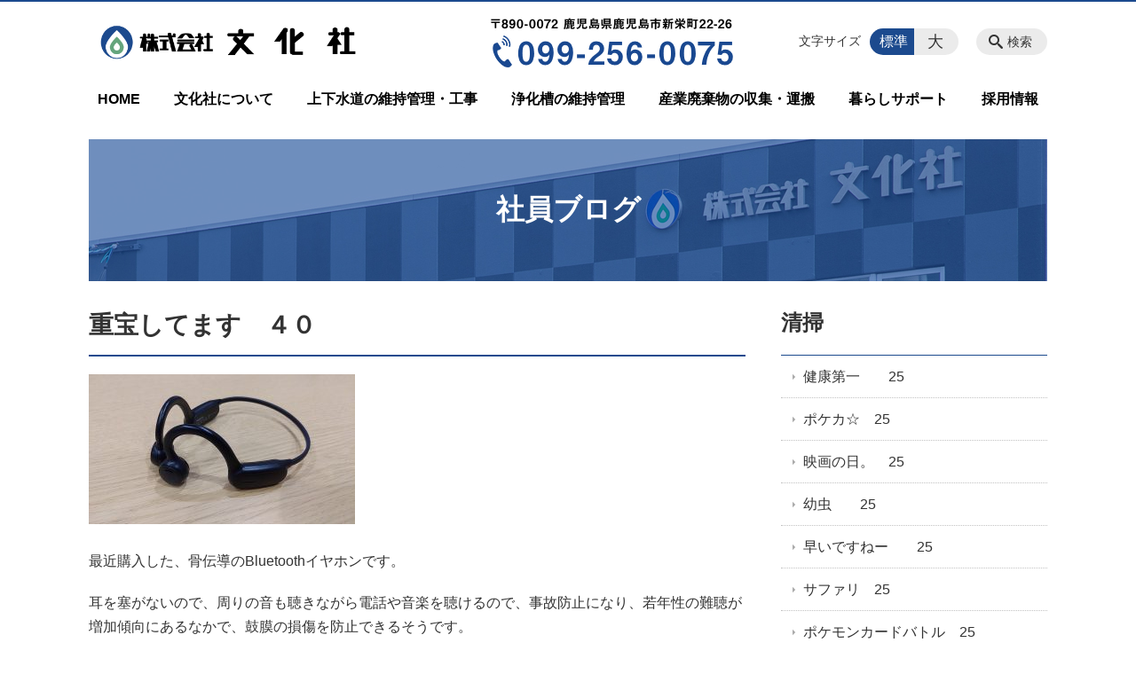

--- FILE ---
content_type: text/html; charset=UTF-8
request_url: https://bunka-inc.jp/weblog/%E9%87%8D%E5%AE%9D%E3%81%97%E3%81%A6%E3%81%BE%E3%81%99%E3%80%80%EF%BC%94%EF%BC%90
body_size: 56972
content:
<!DOCTYPE html>
<html lang="ja">
<head>
    <!-- Google Tag Manager -->
    <script>(function(w,d,s,l,i){w[l]=w[l]||[];w[l].push({'gtm.start':
                new Date().getTime(),event:'gtm.js'});var f=d.getElementsByTagName(s)[0],
            j=d.createElement(s),dl=l!='dataLayer'?'&l='+l:'';j.async=true;j.src=
            'https://www.googletagmanager.com/gtm.js?id='+i+dl;f.parentNode.insertBefore(j,f);
        })(window,document,'script','dataLayer','GTM-NL9GBF8');</script>
    <!-- End Google Tag Manager -->
    <!-- Google tag (gtag.js) -->
<script async src="https://www.googletagmanager.com/gtag/js?id=G-RT86PK47YC"></script>
<script>
  window.dataLayer = window.dataLayer || [];
  function gtag(){dataLayer.push(arguments);}
  gtag('js', new Date());

  gtag('config', 'G-RT86PK47YC');
</script>
    <script>
        document.addEventListener('DOMContentLoaded', () => {
            let gtmTagFound = false;
            document.querySelectorAll("script").forEach(scriptTag => {
                if(scriptTag.src.startsWith("https://www.googletagmanager.com/gtag/js?")) {
                    gtmTagFound = true;
                }
            })

            if (gtmTagFound) {
                document.querySelectorAll('a[href^="tel:"]').forEach(link => {
                    link.addEventListener('click', () => {
                        gtag('event', 'click', {
                            link_url: link.href,
                            link_classes: link.className || '',
                            link_id: link.id || '',
                            event_category: 'tel_tap',
                            event_label: link.href
                        });
                    });
                });
            }
        });
    </script>

	<meta charset="utf-8">
	<meta name="description" content="最近購入した、骨伝導のBluetoothイヤホンです。耳を塞がないので、周りの音も聴きながら電話や音楽を聴けるので、事故防止になり、若年性の難聴が増加傾向にあるなかで、鼓膜の損傷を防止できるそうです。毎日手放せないアイテムです！" />
	<meta name="viewport" content="width=device-width, initial-scale=1">
	<title>重宝してます　４０｜株式会社 文化社｜鹿児島の浄化槽点検・清掃／上下水道工事</title>
	        <!-- selesite OGP start -->
        <meta property="og:url" content="https://bunka-inc.jp/weblog/%E9%87%8D%E5%AE%9D%E3%81%97%E3%81%A6%E3%81%BE%E3%81%99%E3%80%80%EF%BC%94%EF%BC%90"/>
        <meta property="og:type" content="article"/>
        <meta property="og:title" content="重宝してます　４０｜株式会社 文化社｜鹿児島の浄化槽点検・清掃／上下水道工事"/>
        <meta property="og:description"
              content="最近購入した、骨伝導のBluetoothイヤホンです。耳を塞がないので、周りの音も聴きながら電話や音楽を聴けるので、事故防止になり、若年性の難聴が増加傾向にあるなかで、鼓膜の損傷を防止できるそうです。毎日手放せないアイテムです！"/>
        <meta property="og:image" content="https://bunka-inc.jp/wp-content/uploads/2018/12/ogp-eyecatch.jpg"/>
        <meta name="twitter:card" content="summary"/>
        <meta name="twitter:site" content=""/>
        <meta name="twitter:title" content="重宝してます　４０｜株式会社 文化社｜鹿児島の浄化槽点検・清掃／上下水道工事"/>
        <meta name="twitter:description"
              content="最近購入した、骨伝導のBluetoothイヤホンです。耳を塞がないので、周りの音も聴きながら電話や音楽を聴けるので、事故防止になり、若年性の難聴が増加傾向にあるなかで、鼓膜の損傷を防止できるそうです。毎日手放せないアイテムです！"/>
        <meta name="twitter:image" content="https://bunka-inc.jp/wp-content/uploads/2018/12/ogp-eyecatch.jpg"/>
        <!-- selesite OGP end -->
		<link rel="author" href="https://bunka-inc.jp" title="株式会社 文化社｜鹿児島の浄化槽点検・清掃／上下水道工事" />
<link rel="made" href="http://selesite.com/" title="Webサイト・ホームページ制作パッケージ SELEsite" />
<meta http-equiv="content-language" content="ja">
<meta name="keywords" content="鹿児島市, 浄化槽, 浄化槽点検, 浄化槽清掃, 環境, 上下水道工事, 空き家管理" />

<meta name='robots' content='max-image-preview:large' />
<link rel='dns-prefetch' href='//www.google.com' />
<link rel='dns-prefetch' href='//ssl.selesite.com' />
<link rel='dns-prefetch' href='//cdn.jsdelivr.net' />
<link rel='dns-prefetch' href='//cdnjs.cloudflare.com' />
<link rel='dns-prefetch' href='//secure.gravatar.com' />
<link rel='dns-prefetch' href='//stats.wp.com' />
<link rel='dns-prefetch' href='//v0.wordpress.com' />
<link rel="alternate" title="oEmbed (JSON)" type="application/json+oembed" href="https://bunka-inc.jp/wp-json/oembed/1.0/embed?url=https%3A%2F%2Fbunka-inc.jp%2Fweblog%2F%25e9%2587%258d%25e5%25ae%259d%25e3%2581%2597%25e3%2581%25a6%25e3%2581%25be%25e3%2581%2599%25e3%2580%2580%25ef%25bc%2594%25ef%25bc%2590" />
<link rel="alternate" title="oEmbed (XML)" type="text/xml+oembed" href="https://bunka-inc.jp/wp-json/oembed/1.0/embed?url=https%3A%2F%2Fbunka-inc.jp%2Fweblog%2F%25e9%2587%258d%25e5%25ae%259d%25e3%2581%2597%25e3%2581%25a6%25e3%2581%25be%25e3%2581%2599%25e3%2580%2580%25ef%25bc%2594%25ef%25bc%2590&#038;format=xml" />
<style id='wp-img-auto-sizes-contain-inline-css' type='text/css'>
img:is([sizes=auto i],[sizes^="auto," i]){contain-intrinsic-size:3000px 1500px}
/*# sourceURL=wp-img-auto-sizes-contain-inline-css */
</style>
<style id='wp-emoji-styles-inline-css' type='text/css'>

	img.wp-smiley, img.emoji {
		display: inline !important;
		border: none !important;
		box-shadow: none !important;
		height: 1em !important;
		width: 1em !important;
		margin: 0 0.07em !important;
		vertical-align: -0.1em !important;
		background: none !important;
		padding: 0 !important;
	}
/*# sourceURL=wp-emoji-styles-inline-css */
</style>
<style id='wp-block-library-inline-css' type='text/css'>
:root{--wp-block-synced-color:#7a00df;--wp-block-synced-color--rgb:122,0,223;--wp-bound-block-color:var(--wp-block-synced-color);--wp-editor-canvas-background:#ddd;--wp-admin-theme-color:#007cba;--wp-admin-theme-color--rgb:0,124,186;--wp-admin-theme-color-darker-10:#006ba1;--wp-admin-theme-color-darker-10--rgb:0,107,160.5;--wp-admin-theme-color-darker-20:#005a87;--wp-admin-theme-color-darker-20--rgb:0,90,135;--wp-admin-border-width-focus:2px}@media (min-resolution:192dpi){:root{--wp-admin-border-width-focus:1.5px}}.wp-element-button{cursor:pointer}:root .has-very-light-gray-background-color{background-color:#eee}:root .has-very-dark-gray-background-color{background-color:#313131}:root .has-very-light-gray-color{color:#eee}:root .has-very-dark-gray-color{color:#313131}:root .has-vivid-green-cyan-to-vivid-cyan-blue-gradient-background{background:linear-gradient(135deg,#00d084,#0693e3)}:root .has-purple-crush-gradient-background{background:linear-gradient(135deg,#34e2e4,#4721fb 50%,#ab1dfe)}:root .has-hazy-dawn-gradient-background{background:linear-gradient(135deg,#faaca8,#dad0ec)}:root .has-subdued-olive-gradient-background{background:linear-gradient(135deg,#fafae1,#67a671)}:root .has-atomic-cream-gradient-background{background:linear-gradient(135deg,#fdd79a,#004a59)}:root .has-nightshade-gradient-background{background:linear-gradient(135deg,#330968,#31cdcf)}:root .has-midnight-gradient-background{background:linear-gradient(135deg,#020381,#2874fc)}:root{--wp--preset--font-size--normal:16px;--wp--preset--font-size--huge:42px}.has-regular-font-size{font-size:1em}.has-larger-font-size{font-size:2.625em}.has-normal-font-size{font-size:var(--wp--preset--font-size--normal)}.has-huge-font-size{font-size:var(--wp--preset--font-size--huge)}.has-text-align-center{text-align:center}.has-text-align-left{text-align:left}.has-text-align-right{text-align:right}.has-fit-text{white-space:nowrap!important}#end-resizable-editor-section{display:none}.aligncenter{clear:both}.items-justified-left{justify-content:flex-start}.items-justified-center{justify-content:center}.items-justified-right{justify-content:flex-end}.items-justified-space-between{justify-content:space-between}.screen-reader-text{border:0;clip-path:inset(50%);height:1px;margin:-1px;overflow:hidden;padding:0;position:absolute;width:1px;word-wrap:normal!important}.screen-reader-text:focus{background-color:#ddd;clip-path:none;color:#444;display:block;font-size:1em;height:auto;left:5px;line-height:normal;padding:15px 23px 14px;text-decoration:none;top:5px;width:auto;z-index:100000}html :where(.has-border-color){border-style:solid}html :where([style*=border-top-color]){border-top-style:solid}html :where([style*=border-right-color]){border-right-style:solid}html :where([style*=border-bottom-color]){border-bottom-style:solid}html :where([style*=border-left-color]){border-left-style:solid}html :where([style*=border-width]){border-style:solid}html :where([style*=border-top-width]){border-top-style:solid}html :where([style*=border-right-width]){border-right-style:solid}html :where([style*=border-bottom-width]){border-bottom-style:solid}html :where([style*=border-left-width]){border-left-style:solid}html :where(img[class*=wp-image-]){height:auto;max-width:100%}:where(figure){margin:0 0 1em}html :where(.is-position-sticky){--wp-admin--admin-bar--position-offset:var(--wp-admin--admin-bar--height,0px)}@media screen and (max-width:600px){html :where(.is-position-sticky){--wp-admin--admin-bar--position-offset:0px}}

/*# sourceURL=wp-block-library-inline-css */
</style><style id='global-styles-inline-css' type='text/css'>
:root{--wp--preset--aspect-ratio--square: 1;--wp--preset--aspect-ratio--4-3: 4/3;--wp--preset--aspect-ratio--3-4: 3/4;--wp--preset--aspect-ratio--3-2: 3/2;--wp--preset--aspect-ratio--2-3: 2/3;--wp--preset--aspect-ratio--16-9: 16/9;--wp--preset--aspect-ratio--9-16: 9/16;--wp--preset--color--black: #000000;--wp--preset--color--cyan-bluish-gray: #abb8c3;--wp--preset--color--white: #ffffff;--wp--preset--color--pale-pink: #f78da7;--wp--preset--color--vivid-red: #cf2e2e;--wp--preset--color--luminous-vivid-orange: #ff6900;--wp--preset--color--luminous-vivid-amber: #fcb900;--wp--preset--color--light-green-cyan: #7bdcb5;--wp--preset--color--vivid-green-cyan: #00d084;--wp--preset--color--pale-cyan-blue: #8ed1fc;--wp--preset--color--vivid-cyan-blue: #0693e3;--wp--preset--color--vivid-purple: #9b51e0;--wp--preset--gradient--vivid-cyan-blue-to-vivid-purple: linear-gradient(135deg,rgb(6,147,227) 0%,rgb(155,81,224) 100%);--wp--preset--gradient--light-green-cyan-to-vivid-green-cyan: linear-gradient(135deg,rgb(122,220,180) 0%,rgb(0,208,130) 100%);--wp--preset--gradient--luminous-vivid-amber-to-luminous-vivid-orange: linear-gradient(135deg,rgb(252,185,0) 0%,rgb(255,105,0) 100%);--wp--preset--gradient--luminous-vivid-orange-to-vivid-red: linear-gradient(135deg,rgb(255,105,0) 0%,rgb(207,46,46) 100%);--wp--preset--gradient--very-light-gray-to-cyan-bluish-gray: linear-gradient(135deg,rgb(238,238,238) 0%,rgb(169,184,195) 100%);--wp--preset--gradient--cool-to-warm-spectrum: linear-gradient(135deg,rgb(74,234,220) 0%,rgb(151,120,209) 20%,rgb(207,42,186) 40%,rgb(238,44,130) 60%,rgb(251,105,98) 80%,rgb(254,248,76) 100%);--wp--preset--gradient--blush-light-purple: linear-gradient(135deg,rgb(255,206,236) 0%,rgb(152,150,240) 100%);--wp--preset--gradient--blush-bordeaux: linear-gradient(135deg,rgb(254,205,165) 0%,rgb(254,45,45) 50%,rgb(107,0,62) 100%);--wp--preset--gradient--luminous-dusk: linear-gradient(135deg,rgb(255,203,112) 0%,rgb(199,81,192) 50%,rgb(65,88,208) 100%);--wp--preset--gradient--pale-ocean: linear-gradient(135deg,rgb(255,245,203) 0%,rgb(182,227,212) 50%,rgb(51,167,181) 100%);--wp--preset--gradient--electric-grass: linear-gradient(135deg,rgb(202,248,128) 0%,rgb(113,206,126) 100%);--wp--preset--gradient--midnight: linear-gradient(135deg,rgb(2,3,129) 0%,rgb(40,116,252) 100%);--wp--preset--font-size--small: 13px;--wp--preset--font-size--medium: 20px;--wp--preset--font-size--large: 36px;--wp--preset--font-size--x-large: 42px;--wp--preset--spacing--20: 0.44rem;--wp--preset--spacing--30: 0.67rem;--wp--preset--spacing--40: 1rem;--wp--preset--spacing--50: 1.5rem;--wp--preset--spacing--60: 2.25rem;--wp--preset--spacing--70: 3.38rem;--wp--preset--spacing--80: 5.06rem;--wp--preset--shadow--natural: 6px 6px 9px rgba(0, 0, 0, 0.2);--wp--preset--shadow--deep: 12px 12px 50px rgba(0, 0, 0, 0.4);--wp--preset--shadow--sharp: 6px 6px 0px rgba(0, 0, 0, 0.2);--wp--preset--shadow--outlined: 6px 6px 0px -3px rgb(255, 255, 255), 6px 6px rgb(0, 0, 0);--wp--preset--shadow--crisp: 6px 6px 0px rgb(0, 0, 0);}:where(.is-layout-flex){gap: 0.5em;}:where(.is-layout-grid){gap: 0.5em;}body .is-layout-flex{display: flex;}.is-layout-flex{flex-wrap: wrap;align-items: center;}.is-layout-flex > :is(*, div){margin: 0;}body .is-layout-grid{display: grid;}.is-layout-grid > :is(*, div){margin: 0;}:where(.wp-block-columns.is-layout-flex){gap: 2em;}:where(.wp-block-columns.is-layout-grid){gap: 2em;}:where(.wp-block-post-template.is-layout-flex){gap: 1.25em;}:where(.wp-block-post-template.is-layout-grid){gap: 1.25em;}.has-black-color{color: var(--wp--preset--color--black) !important;}.has-cyan-bluish-gray-color{color: var(--wp--preset--color--cyan-bluish-gray) !important;}.has-white-color{color: var(--wp--preset--color--white) !important;}.has-pale-pink-color{color: var(--wp--preset--color--pale-pink) !important;}.has-vivid-red-color{color: var(--wp--preset--color--vivid-red) !important;}.has-luminous-vivid-orange-color{color: var(--wp--preset--color--luminous-vivid-orange) !important;}.has-luminous-vivid-amber-color{color: var(--wp--preset--color--luminous-vivid-amber) !important;}.has-light-green-cyan-color{color: var(--wp--preset--color--light-green-cyan) !important;}.has-vivid-green-cyan-color{color: var(--wp--preset--color--vivid-green-cyan) !important;}.has-pale-cyan-blue-color{color: var(--wp--preset--color--pale-cyan-blue) !important;}.has-vivid-cyan-blue-color{color: var(--wp--preset--color--vivid-cyan-blue) !important;}.has-vivid-purple-color{color: var(--wp--preset--color--vivid-purple) !important;}.has-black-background-color{background-color: var(--wp--preset--color--black) !important;}.has-cyan-bluish-gray-background-color{background-color: var(--wp--preset--color--cyan-bluish-gray) !important;}.has-white-background-color{background-color: var(--wp--preset--color--white) !important;}.has-pale-pink-background-color{background-color: var(--wp--preset--color--pale-pink) !important;}.has-vivid-red-background-color{background-color: var(--wp--preset--color--vivid-red) !important;}.has-luminous-vivid-orange-background-color{background-color: var(--wp--preset--color--luminous-vivid-orange) !important;}.has-luminous-vivid-amber-background-color{background-color: var(--wp--preset--color--luminous-vivid-amber) !important;}.has-light-green-cyan-background-color{background-color: var(--wp--preset--color--light-green-cyan) !important;}.has-vivid-green-cyan-background-color{background-color: var(--wp--preset--color--vivid-green-cyan) !important;}.has-pale-cyan-blue-background-color{background-color: var(--wp--preset--color--pale-cyan-blue) !important;}.has-vivid-cyan-blue-background-color{background-color: var(--wp--preset--color--vivid-cyan-blue) !important;}.has-vivid-purple-background-color{background-color: var(--wp--preset--color--vivid-purple) !important;}.has-black-border-color{border-color: var(--wp--preset--color--black) !important;}.has-cyan-bluish-gray-border-color{border-color: var(--wp--preset--color--cyan-bluish-gray) !important;}.has-white-border-color{border-color: var(--wp--preset--color--white) !important;}.has-pale-pink-border-color{border-color: var(--wp--preset--color--pale-pink) !important;}.has-vivid-red-border-color{border-color: var(--wp--preset--color--vivid-red) !important;}.has-luminous-vivid-orange-border-color{border-color: var(--wp--preset--color--luminous-vivid-orange) !important;}.has-luminous-vivid-amber-border-color{border-color: var(--wp--preset--color--luminous-vivid-amber) !important;}.has-light-green-cyan-border-color{border-color: var(--wp--preset--color--light-green-cyan) !important;}.has-vivid-green-cyan-border-color{border-color: var(--wp--preset--color--vivid-green-cyan) !important;}.has-pale-cyan-blue-border-color{border-color: var(--wp--preset--color--pale-cyan-blue) !important;}.has-vivid-cyan-blue-border-color{border-color: var(--wp--preset--color--vivid-cyan-blue) !important;}.has-vivid-purple-border-color{border-color: var(--wp--preset--color--vivid-purple) !important;}.has-vivid-cyan-blue-to-vivid-purple-gradient-background{background: var(--wp--preset--gradient--vivid-cyan-blue-to-vivid-purple) !important;}.has-light-green-cyan-to-vivid-green-cyan-gradient-background{background: var(--wp--preset--gradient--light-green-cyan-to-vivid-green-cyan) !important;}.has-luminous-vivid-amber-to-luminous-vivid-orange-gradient-background{background: var(--wp--preset--gradient--luminous-vivid-amber-to-luminous-vivid-orange) !important;}.has-luminous-vivid-orange-to-vivid-red-gradient-background{background: var(--wp--preset--gradient--luminous-vivid-orange-to-vivid-red) !important;}.has-very-light-gray-to-cyan-bluish-gray-gradient-background{background: var(--wp--preset--gradient--very-light-gray-to-cyan-bluish-gray) !important;}.has-cool-to-warm-spectrum-gradient-background{background: var(--wp--preset--gradient--cool-to-warm-spectrum) !important;}.has-blush-light-purple-gradient-background{background: var(--wp--preset--gradient--blush-light-purple) !important;}.has-blush-bordeaux-gradient-background{background: var(--wp--preset--gradient--blush-bordeaux) !important;}.has-luminous-dusk-gradient-background{background: var(--wp--preset--gradient--luminous-dusk) !important;}.has-pale-ocean-gradient-background{background: var(--wp--preset--gradient--pale-ocean) !important;}.has-electric-grass-gradient-background{background: var(--wp--preset--gradient--electric-grass) !important;}.has-midnight-gradient-background{background: var(--wp--preset--gradient--midnight) !important;}.has-small-font-size{font-size: var(--wp--preset--font-size--small) !important;}.has-medium-font-size{font-size: var(--wp--preset--font-size--medium) !important;}.has-large-font-size{font-size: var(--wp--preset--font-size--large) !important;}.has-x-large-font-size{font-size: var(--wp--preset--font-size--x-large) !important;}
/*# sourceURL=global-styles-inline-css */
</style>

<style id='classic-theme-styles-inline-css' type='text/css'>
/*! This file is auto-generated */
.wp-block-button__link{color:#fff;background-color:#32373c;border-radius:9999px;box-shadow:none;text-decoration:none;padding:calc(.667em + 2px) calc(1.333em + 2px);font-size:1.125em}.wp-block-file__button{background:#32373c;color:#fff;text-decoration:none}
/*# sourceURL=/wp-includes/css/classic-themes.min.css */
</style>
<link rel='stylesheet' id='contact-form-7-css' href='https://bunka-inc.jp/wp-content/plugins/contact-form-7/includes/css/styles.css?ver=6.1.4' type='text/css' media='all' />
<link rel='stylesheet' id='globalStyle-css' href='//ssl.selesite.com/s4/themes/global/css/selesite-global.css?ver=6.9' type='text/css' media='screen,print' />
<link rel='stylesheet' id='style-css' href='https://bunka-inc.jp/wp-content/themes/S4-003-Black/resources/functions/css/style.css?ver=6.9' type='text/css' media='screen,print' />
<link rel='stylesheet' id='fancybox-css' href='https://cdnjs.cloudflare.com/ajax/libs/fancybox/3.1.20/jquery.fancybox.min.css?ver=6.9' type='text/css' media='screen,print' />
<script type="text/javascript" src="https://bunka-inc.jp/wp-content/themes/S4-003-Black/resources/functions/js/jquery-3.6.1.min.js?ver=6.9" id="jquery-js"></script>
<script type="text/javascript" src="https://bunka-inc.jp/wp-includes/js/jquery/jquery-migrate.min.js?ver=3.4.1" id="jquery-migrate-js"></script>
<script type="text/javascript" src="https://bunka-inc.jp/wp-content/themes/S4-003-Black/resources/functions/js/functions.js?ver=20221108" id="functions-js"></script>
<link rel="https://api.w.org/" href="https://bunka-inc.jp/wp-json/" /><link rel="EditURI" type="application/rsd+xml" title="RSD" href="https://bunka-inc.jp/xmlrpc.php?rsd" />
<meta name="generator" content="WordPress 6.9" />
<link rel="canonical" href="https://bunka-inc.jp/weblog/%e9%87%8d%e5%ae%9d%e3%81%97%e3%81%a6%e3%81%be%e3%81%99%e3%80%80%ef%bc%94%ef%bc%90" />
<style>
/* google reCaptchaバッヂ非表示 */
.grecaptcha-badge {
	visibility: hidden !important;
	pointer-events: none !important;
}
.grecaptcha-form-notice {
	margin-top: 25px !important;
	font-size: 87.5%;
	opacity: .7;
	text-align: center;
	line-height: 1.5
}
.grecaptcha-form-notice a {
	color: inherit !important;
}
</style>
	<style>img#wpstats{display:none}</style>
		<style type="text/css">.inv-recaptcha-holder { margin-bottom: 16px; }</style><link rel="icon" href="https://d25cekhuzzn371.cloudfront.net/wp-content/uploads/20230831125808/cropped-icon-1-32x32.png" sizes="32x32" />
<link rel="icon" href="https://d25cekhuzzn371.cloudfront.net/wp-content/uploads/20230831125808/cropped-icon-1-192x192.png" sizes="192x192" />
<link rel="apple-touch-icon" href="https://d25cekhuzzn371.cloudfront.net/wp-content/uploads/20230831125808/cropped-icon-1-180x180.png" />
<meta name="msapplication-TileImage" content="https://d25cekhuzzn371.cloudfront.net/wp-content/uploads/20230831125808/cropped-icon-1-270x270.png" />
		<style type="text/css" id="wp-custom-css">
			.iframe-wrap {
    position: relative;
    padding-bottom: 56.25%;
    height: 0;
    margin-bottom: 30px;
    overflow: hidden;
}

.iframe-wrap iframe {
    position: absolute;
    top: 0;
    left: 0;
    width: 100%;
    height: 100%;
}

.clearfix::after {
    content: "";
    display: block;
    clear: both;
}

.col-left,
.col-right {
    margin-top: 0 !important;
}

.col-left {
    float: left;
    padding-right: 15px;
}

.col-right {
    float: right;
    padding-left: 15px;
}

.w30 {
    width: 30%;
}

.w70 {
    width: 70%;
}

img {
    max-width: 100% !important;
}

.w50 {
    width: 50%;
}

.w100 {
    width: 100%;
}

.text-center {
    text-align: center;
}

.text-right {
    text-align: right;
}

dl.form {
    overflow: hidden;
    padding: 15px 0;
    border-bottom: #ddd 1px solid;
}

dl.form dt {
    background: none;
    float: left;
    width: 20%;
    font-weight: bold;
}

dl.form dd {
    width: 78%;
    float: right;
}

input,
textarea {
    padding: 10px 15px;
}

input[type="text"],
textarea {
    width: 100%;
}

.contact-box {
    border: 2px solid #ddd;
    padding: 30px;
    font-size: 120%;
    font-weight: bold;
    text-align: center;
    margin: 0 auto 30px;
}

table {
    width: 100%;
}

table th,
table td {
    padding: 15px;
}

.bnr-list {
    text-align: center;
    display: -webkit-box;
    display: -ms-flexbox;
    display: flex;
    -ms-flex-wrap: wrap;
    flex-wrap: wrap;
    -webkit-box-pack: justify;
    -ms-flex-pack: justify;
    justify-content: space-between;
}

.bnr-list a {
    width: calc(100% / 3);
}

@media (max-width: 667px) {
    .col-left {
        float: none;
        padding-right: 0;
        padding-bottom: 15px;
    }

    .col-right {
        float: none;
        padding-left: 0;
        padding-bottom: 15px;
    }

    .w30 {
        width: 100%;
    }

    .w50 {
        width: 100%;
    }

    .w70 {
        width: 100%;
    }

    dl.form dt {
        float: none;
        width: 100%;
    }

    dl.form dd {
        width: 100%;
        float: none;
    }

    .table-default th,
    .table-default td {
        width: 100%;
        display: block;
    }

    .table-default th {
        min-width: 100%;
        white-space: nowrap;
    }

    .table-default td {
        width: 100%;
    }

    .contact-box {
        padding: 15px;
        font-size: 100%;
    }

    .bnr-list {
        display: block;
    }

    .bnr-list a {
        width: 100%;
    }
}

/* 回り込み画像SP調整 */
@media (max-width: 750px) {

    .editing img.alignleft,
    .editing img.alignright {
        float: none !important;
        max-width: 100%;
        margin: 0 auto 1em !important;
        display: block;
    }
}

/* PC/SP 切り替え */
.sp {
	display: none;
}

@media (max-width: 599px) {
	.sp {
		display: block;
	}

	.pc {
		display: none;
	}
}



/* FAQ*/

#faq dt {
    background: #E8F6E9;
    padding: 18px;
    border-radius: 6px;
}

#faq dt:before {
    content: "Q.";
    color: #009999;
    font-weight: bold;
    font-size: larger;
    margin-right: 12px;
}

#faq dd {
    margin: 40px 16px 20px 30px;
    padding-top: 10px;
    padding-bottom: 30px;
    line-height: 200%;
    text-indent: -10px;
}

#faq dd:before {
    content: "A.";
    color: #e43e63;
    font-weight: bold;
    font-size: larger;
    margin-right: 10px;
}

#faq h3 {
    margin-left: 20px;
}

#faq p {
    margin: 10px 20px 10px 20px;
}

#faq ul li {
    margin-right: 10px;
}

#faq ul li {
    padding-left: 40px;
}

.point {
    border: 1px solid #1c4a8e;
    font-weight: bold;
    padding: 5px 10px;
    border-radius: 5px;
    -webkit-border-radius: 5px;
    -moz-border-radius: 5px;
    -ms-border-radius: 5px;
    -o-border-radius: 5px;
}

.voice {
    border-radius: 50%;
    width: 200px;
    height: 200px;
    display: inline-block;
    background-position: center center;

}

.new {
    border: 3px solid #f2c700;
    padding: 5px 10px;
    border-radius: 5px;
    -webkit-border-radius: 5px;
    -moz-border-radius: 5px;
    -ms-border-radius: 5px;
    -o-border-radius: 5px;
}

.new h4 {
    box-shadow: inset 0 -12px 0 0 #f9d530;
}

.career {
    border: 3px solid #3ebe80;
    padding: 5px 10px;
    border-radius: 5px;
    -webkit-border-radius: 5px;
    -moz-border-radius: 5px;
    -ms-border-radius: 5px;
    -o-border-radius: 5px;
}

.career h4 {
    box-shadow: inset 0 -12px 0 0 #5bd89c;
}

.common {
    border: 3px solid #3e6bbe;
    padding: 5px 10px;
    border-radius: 5px;
    -webkit-border-radius: 5px;
    -moz-border-radius: 5px;
    -ms-border-radius: 5px;
    -o-border-radius: 5px;
}

.common h4 {
    box-shadow: inset 0 -12px 0 0 #7299e1;
}


.editing .apply a {
    background-color: #1c4a8e;
}

.editing .apply a:hover {
    background-color: #8f0021;
}

.more a {
    border: 1px solid #1c4a8e;
    color: #1c4a8e;
}

.more a:hover {
    background-color: #1c4a8e;
}

.intro .container .title {
    color: #fff;
}

/* MARK: Theme
:::::::::::::::::::::::::::::::::::::::::::::::::::::::::::::::::::::::::: */
.header {
    border-top-color: #1c4a8e;
}

.font-size input:checked+.font-size-default,
.font-size input:checked+.font-size-large {
    background-color: #1c4a8e;
}

.header #menu .main-menu ul li a {
    color: #000;
}

.header #menu .main-menu ul li.stay a {
    background-color: #1c4a8e;
}

.main h1 {
    border-bottom-color: #1c4a8e;
}

.editing h2,
.main h2 {
    border-bottom-color: #1c4a8e;
}

.editing h3,
.main h3 {
    border-bottom-color: #1c4a8e;
}

.search-results-contents .search-results-form .search-results-submit {
    background-color: #1c4a8e;
}

.pagination .current {
    background-color: #1c4a8e;
}

.utilities .navigation .navigation-title {
    border-bottom-color: #1c4a8e;
}

.footer .container {
    border-top-color: #1c4a8e;
}

.flx-lyt {
    display: -webkit-box;
    display: -ms-flexbox;
    display: flex;
    -ms-flex-wrap: wrap;
    flex-wrap: wrap;
}

.flx-lyt div {
    margin-top: 0 !important;
    margin-bottom: 2%;
    margin-right: 2%;
}

.flx-lyt div:nth-child(3n) {
    margin-right: 0;
}

.flx-lyt.youtube-lyt {
    justify-content: space-between;
}

.flx-lyt.youtube-lyt .youtube {
    width: 32%;
}

.flx-lyt.youtube-lyt .iframe-wrap {
    position: relative;
    padding-bottom: 56.25%;
    height: 0;
    margin-bottom: 30px;
    overflow: hidden;
}

@media (max-width: 667px) {
    .flx-lyt.youtube-lyt {
        display: block;
    }

    .flx-lyt.youtube-lyt .youtube {
        width: 100%;
    }
}

@media (max-width: 667px) {
    .w30 {
        width: 100%;
    }

    .flx-lyt div {
        margin-bottom: 60px;
        padding-bottom: 60px;
        border-bottom: 1px solid #ddd;
    }
}

.galleryid-45 .gallery-item {
    margin-bottom: 20px !important;
}

.wp-caption {
    max-width: 100% !important;
}

.footer .footer-contents .free {
    width: 360px;
}

/* スライダー矢印の非表示 */
@media screen and (max-width: 667px) {
	.slick-slider .slick-arrow {
		display: none !important;
	}
}

/*# sourceMappingURL=custom.css.map */		</style>
		</head>
<body class="weblog sidebar-right">
<!-- Google Tag Manager (noscript) -->
<noscript><iframe src="https://www.googletagmanager.com/ns.html?id=GTM-NL9GBF8"
                  height="0" width="0" style="display:none;visibility:hidden"></iframe></noscript>
<!-- End Google Tag Manager (noscript) -->
<meta name="msvalidate.01" content="C48AAC209A32796995BDE7B025AB9C80"/>
<header class="header" id="header">
	<div class="container">
			<p class="logo">

			<a href="https://bunka-inc.jp" title=" 株式会社 文化社｜鹿児島の浄化槽点検・清掃／上下水道工事">
			<img src="https://bunka-inc.jp/wp-content/uploads/2018/12/logo.png" width="326" height="45" alt=" 株式会社 文化社｜鹿児島の浄化槽点検・清掃／上下水道工事">
		</a>
    	</p>
		<div class="menu-overlay state-hide" id="menu_overlay"></div>
		<div class="menu state-hide" id="menu">
			<nav class="main-menu">
				<ul class="navigation">
	<li class="home " >
		<a href="https://bunka-inc.jp" >
			HOME		</a>
	</li>
	<li class="about " >
		<a href="https://bunka-inc.jp/about" >
			文化社について		</a>
	</li>
	<li class="jougesuidou " >
		<a href="https://bunka-inc.jp/jougesuidou" >
			上下水道の維持管理・工事		</a>
	</li>
	<li class="jokaso " >
		<a href="https://bunka-inc.jp/jokaso" >
			浄化槽の維持管理		</a>
	</li>
	<li class="jokaso_greasetrap " >
		<a href="https://bunka-inc.jp/jokaso_greasetrap" >
			産業廃棄物の収集・運搬		</a>
	</li>
	<li class="suport " >
		<a href="https://bunka-inc.jp/suport" >
			暮らしサポート		</a>
	</li>
	<li class="recruit " >
		<a href="https://bunka-inc.jp/recruit" >
			採用情報		</a>
	</li>
</ul>			</nav>
				<div class="free">
		<div class="free-container editing">
			<img class="alignnone size-full wp-image-12663" src="https://bunka-inc.jp/wp-content/uploads/2019/01/tel-head.png" alt="" width="300" height="70" />		</div>
	</div>
			<div class="search-overlay state-hide" id="search_overlay"></div>
			<form action="https://bunka-inc.jp" class="search state-hide" id="search">
				<input name="s" type="search" class="search-input" id="search_input" placeholder="サイト内検索">
			</form>
			<div class="search-btn" id="search_btn">検索</div>
			<div class="font-size">
				<span class="font-size-title">文字サイズ</span>

				<input type="radio" name="font_size" id="font_size_default" data-css-url="https://bunka-inc.jp/wp-content/themes/S4-003-Black/resources/functions/css/font-size-default.css">
				<label class="font-size-default" for="font_size_default" title="標準のサイズ">標準</label>

				<input type="radio" name="font_size" id="font_size_large" data-css-url="https://bunka-inc.jp/wp-content/themes/S4-003-Black/resources/functions/css/font-size-large.css">
				<label class="font-size-large" for="font_size_large" title="大きいサイズ">大</label>
			</div>
		</div>
	</div>
	<link rel="stylesheet" type="text/css" href="https://bunka-inc.jp/wp-content/themes/S4-003-Black/resources/functions/css/font-size-default.css" media="screen,print" id="jstyle">
</header>
<div class="core" id="core">
	<div class="intro" id="intro">
			<div class="container" style='background-image: url("https://bunka-inc.jp/wp-content/uploads/2019/01/title.jpg")'>
		<div class="intro-contents">
							<p class="title">社員ブログ</p>
					</div>
	</div>
	</div>
	<div class="contents-wrapper">
		
		<div class="contents" id="contents">
			<div class="container">
				<main class="main editing" id="main">
												<h1 class="page-title">重宝してます　４０</h1>
														<p><img fetchpriority="high" decoding="async" class="alignnone size-medium wp-image-20960" src="https://d25cekhuzzn371.cloudfront.net/wp-content/uploads/20230831130734/DSC_0388-300x169.jpg" alt="" width="300" height="169" srcset="https://d25cekhuzzn371.cloudfront.net/wp-content/uploads/20230831130734/DSC_0388-300x169.jpg 300w, https://d25cekhuzzn371.cloudfront.net/wp-content/uploads/20230831130734/DSC_0388-1024x576.jpg 1024w, https://d25cekhuzzn371.cloudfront.net/wp-content/uploads/20230831130734/DSC_0388-768x432.jpg 768w, https://d25cekhuzzn371.cloudfront.net/wp-content/uploads/20230831130734/DSC_0388-1536x864.jpg 1536w, https://d25cekhuzzn371.cloudfront.net/wp-content/uploads/20230831130734/DSC_0388.jpg 1920w" sizes="(max-width: 300px) 100vw, 300px" /></p>
<p>最近購入した、骨伝導のBluetoothイヤホンです。</p>
<p>耳を塞がないので、周りの音も聴きながら電話や音楽を聴けるので、事故防止になり、若年性の難聴が増加傾向にあるなかで、鼓膜の損傷を防止できるそうです。</p>
<p>毎日手放せないアイテムです！</p>
										</main>

			</div>
		</div>
		<div class="utilities">
	<div class="container">
		
    <nav class="navigation relations">

		            <h2 class="navigation-title"><a href="https://bunka-inc.jp/weblog/weblog_category/seiso"
                                            title="清掃">清掃</a></h2>
		
        <ul>
			                <li>
                    <a href="https://bunka-inc.jp/weblog/%e5%81%a5%e5%ba%b7%e7%ac%ac%e4%b8%80%e3%80%80%e3%80%8025">健康第一　　25</a>
                </li>

			                <li>
                    <a href="https://bunka-inc.jp/weblog/%e3%83%9d%e3%82%b1%e3%82%ab%e2%98%86%e3%80%8025">ポケカ☆　25</a>
                </li>

			                <li>
                    <a href="https://bunka-inc.jp/weblog/%e6%98%a0%e7%94%bb%e3%81%ae%e6%97%a5%e3%80%82%e3%80%8025">映画の日。　25</a>
                </li>

			                <li>
                    <a href="https://bunka-inc.jp/weblog/%e5%b9%bc%e8%99%ab%e3%80%80%e3%80%8025">幼虫　　25</a>
                </li>

			                <li>
                    <a href="https://bunka-inc.jp/weblog/%e6%97%a9%e3%81%84%e3%81%a7%e3%81%99%e3%81%ad%e3%83%bc%e3%80%80%e3%80%8025">早いですねー　　25</a>
                </li>

			                <li>
                    <a href="https://bunka-inc.jp/weblog/%e3%82%b5%e3%83%95%e3%82%a1%e3%83%aa%e3%80%8025">サファリ　25</a>
                </li>

			                <li>
                    <a href="https://bunka-inc.jp/weblog/%e3%83%9d%e3%82%b1%e3%83%a2%e3%83%b3%e3%82%ab%e3%83%bc%e3%83%89%e3%83%90%e3%83%88%e3%83%ab%e3%80%8025">ポケモンカードバトル　25</a>
                </li>

			                <li>
                    <a href="https://bunka-inc.jp/weblog/%e5%88%9d%e5%95%86%e3%81%84%e3%80%8025">初商い　25</a>
                </li>

			                <li>
                    <a href="https://bunka-inc.jp/weblog/%e3%83%9d%e3%82%b1%e3%83%a2%e3%83%b3%e3%82%ab%e3%83%bc%e3%83%89%e3%80%8025">ポケモンカード　25</a>
                </li>

			                <li>
                    <a href="https://bunka-inc.jp/weblog/%e5%a5%84%e7%be%8e%e3%81%ae%e9%87%8c%e3%83%8a%e3%82%a4%e3%83%88%e3%82%ac%e3%83%bc%e3%83%87%e3%83%b3-17">奄美の里ナイトガーデン 17</a>
                </li>

			                <li>
                    <a href="https://bunka-inc.jp/weblog/%e3%82%b0%e3%83%ad%e3%83%bc%e3%83%96%e8%b3%bc%e5%85%a5%ef%bc%8125">グローブ購入！25</a>
                </li>

			                <li>
                    <a href="https://bunka-inc.jp/weblog/%e5%bc%b5%e6%9b%bf%e3%81%88%e3%81%97%e3%81%a6%e3%81%bf%e3%81%be%e3%81%97%e3%81%9f%e3%80%82%e3%80%8025">張替えしてみました。　25</a>
                </li>

			                <li>
                    <a href="https://bunka-inc.jp/weblog/%e6%9c%9d%e3%81%ae%e7%bf%92%e6%85%a3-40">朝の習慣 40</a>
                </li>

			                <li>
                    <a href="https://bunka-inc.jp/weblog/%e6%af%8e%e5%b9%b4%e6%81%92%e4%be%8b%e3%80%81%e7%94%b0%e6%a4%8d%e3%81%88%ef%bd%8e%ef%bd%8f%ef%bc%8e45">毎年恒例、田植えＮｏ．45</a>
                </li>

			                <li>
                    <a href="https://bunka-inc.jp/weblog/%e6%af%8e%e5%b9%b4%e6%81%92%e4%be%8b%e5%90%b9%e4%b8%8a%e6%b5%9c%e7%a0%82%e3%81%ae%e7%a5%ad%e5%85%b8%ef%bd%8e%ef%bd%8f%ef%bc%8e45">毎年恒例吹上浜砂の祭典Ｎｏ．45</a>
                </li>

			                <li>
                    <a href="https://bunka-inc.jp/weblog/4%e6%9c%88%e3%81%ae%e6%80%9d%e3%81%84%e5%87%bano45">4月の思い出No45</a>
                </li>

			                <li>
                    <a href="https://bunka-inc.jp/weblog/%e3%81%8a%e5%8b%a7%e3%82%81%e3%82%b0%e3%83%ab%e3%83%a1-40">お勧めグルメ 40</a>
                </li>

			                <li>
                    <a href="https://bunka-inc.jp/weblog/%e9%a3%9f%e5%8d%93%e3%81%ab%e3%80%8040">食卓に　40</a>
                </li>

			                <li>
                    <a href="https://bunka-inc.jp/weblog/%e3%83%a9%e3%83%83%e3%82%ad%e3%83%bc-40">ラッキー 40</a>
                </li>

			                <li>
                    <a href="https://bunka-inc.jp/weblog/diy-40">DIY 40</a>
                </li>

			        </ul>
    </nav>


	<div class="banner">
		
									
			
			<p>
									<a href="https://bunka-inc.jp/bunkablog" target="">
						<img src="https://d25cekhuzzn371.cloudfront.net/wp-content/uploads/20230831125752/bnr-shachou.png" alt=""/>
					</a>
							</p>
		
									
			
			<p>
									<a href="https://bunka-inc.jp/weblog" target="">
						<img src="https://d25cekhuzzn371.cloudfront.net/wp-content/uploads/20230831125752/bnr-staff.png" alt=""/>
					</a>
							</p>
		
									
			
			<p>
									<a href="https://bunka-inc.jp/news/news_category/kataimonso" target="">
						<img src="https://d25cekhuzzn371.cloudfront.net/wp-content/uploads/20230831125940/bnr-kataimonso.png" alt=""/>
					</a>
							</p>
		
									
			
			<p>
									<a href="https://bunka-inc.jp/jokaso/maintenance" target="">
						<img src="https://d25cekhuzzn371.cloudfront.net/wp-content/uploads/20230831125924/bnr-jokaso-maintenance-1.png" alt=""/>
					</a>
							</p>
		
									
			
			<p>
									<a href="https://bunka-inc.jp/jokaso/fix" target="">
						<img src="https://d25cekhuzzn371.cloudfront.net/wp-content/uploads/20230831125924/bnr-jokaso-fix-2.png" alt=""/>
					</a>
							</p>
		
									
			
			<p>
									<a href="https://bunka-inc.jp/recruit/recruit_category/entry" target="">
						<img src="https://d25cekhuzzn371.cloudfront.net/wp-content/uploads/20230831125924/bnr-recruit-1.png" alt=""/>
					</a>
							</p>
		
									
			
			<p>
									<a href="https://bunka-inc.jp/about/access#contactform" target="">
						<img src="https://d25cekhuzzn371.cloudfront.net/wp-content/uploads/20230831131320/bnr-access-20230818.jpg" alt=""/>
					</a>
							</p>
		
									
			
			<p>
									<a href="https://bunka-inc.jp/privacy_policy" target="">
						<img src="https://d25cekhuzzn371.cloudfront.net/wp-content/uploads/20230831130625/bnr-privacy-2.png" alt=""/>
					</a>
							</p>
		
									
			
			<p>
									<a href="https://bunka-inc.jp/toilet-map" target="">
						<img src="https://d25cekhuzzn371.cloudfront.net/wp-content/uploads/20230831130757/toilet-map_340x100.jpg" alt=""/>
					</a>
							</p>
			</div>
	</div>
</div>
	</div>
</div>
<footer class="footer" id="footer">
	<div class="pagetop-btn-wrapper">
		<a href="#" title="ページの先頭へ戻る" class="pagetop-btn" id="pagetop_btn">ページの先頭へ戻る</a>
	</div>
	<div class="container">
		
<ul class="topic-path">
						<li><a href="https://bunka-inc.jp/">ホーム</a></li>
								<li><a href="https://bunka-inc.jp/weblog">社員ブログ</a></li>
								<li><a href="https://bunka-inc.jp/weblog/weblog_category/seiso">清掃</a></li>
								<li>重宝してます　４０</li>
			</ul>
		<div class="footer-contents">
			
	<p class="logo">

			<a href="https://bunka-inc.jp" title=" 株式会社 文化社｜鹿児島の浄化槽点検・清掃／上下水道工事">
			<img src="https://bunka-inc.jp/wp-content/uploads/2018/12/logo.png" width="326" height="45" alt=" 株式会社 文化社｜鹿児島の浄化槽点検・清掃／上下水道工事">
		</a>
    
	</p>
			
			<div class="qr-contents">
				<div class="qr">
					<p class="qr-image">
												<img src="https://api.qrserver.com/v1/create-qr-code/?data=https%3A%2F%2Fbunka-inc.jp&size=68x68&format=png&margin=10&color=0-0-0&bg-color=255-255-255" alt="QRコード">
					</p>
					<p class="text">QRコードをスマートフォン等で読み取って、<wbr>このウェブサイトにアクセスできます。</p>
					<p class="url"><a href="https://bunka-inc.jp">https://bunka-inc.jp</a></p>
				</div>
			</div>
		</div>
		<div class="guide">
			<div class="sub-menu">
	<div class="menu-menu1-container"><ul id="menu-menu1" class="menu"><li id="menu-item-19938" class="menu-item menu-item-type-post_type menu-item-object-page menu-item-privacy-policy menu-item-19938"><a rel="privacy-policy" href="https://bunka-inc.jp/privacy_policy">個人情報保護方針</a></li>
<li id="menu-item-23206" class="menu-item menu-item-type-post_type menu-item-object-page menu-item-23206"><a href="https://bunka-inc.jp/cookie_policy">Cookieポリシー</a></li>
<li id="menu-item-9" class="menu-item menu-item-type-post_type menu-item-object-page menu-item-9"><a href="https://bunka-inc.jp/sitemap">サイトマップ</a></li>
</ul></div></div>		</div>
		<p class="copyright"><small>&copy; 株式会社 文化社｜鹿児島の浄化槽点検・清掃／上下水道工事.</small></p>
	</div>
</footer>
<div class="menu-btn" id="menu_btn">メニュー</div>

<script type="speculationrules">
{"prefetch":[{"source":"document","where":{"and":[{"href_matches":"/*"},{"not":{"href_matches":["/wp-*.php","/wp-admin/*","/wp-content/uploads/*","/wp-content/*","/wp-content/plugins/*","/wp-content/themes/S4-003-Black/*","/wp-content/themes/habakiri/*","/*\\?(.+)"]}},{"not":{"selector_matches":"a[rel~=\"nofollow\"]"}},{"not":{"selector_matches":".no-prefetch, .no-prefetch a"}}]},"eagerness":"conservative"}]}
</script>
<script>
window.addEventListener('load', () => {
  const form = document.querySelector('form.wpcf7-form');
  if (!form) return;
  const sent = { success: false, error: false };

  new MutationObserver(() => {
    const status = form.getAttribute('data-status');
    if (status === 'sent' && !sent.success) {
      sent.success = true;
      gtag('event', 'form_submit_success', {
        event_category: 'contactform7',
        event_label: 'フォーム送信成功',
        value: 1
      });
    } else if (status === 'invalid' && !sent.error) {
      sent.error = true;
      gtag('event', 'form_input_error', {
        event_category: 'contactform7',
        event_label: 'フォーム入力エラー',
        value: 0
      });
    }
  }).observe(form, { attributes: true, attributeFilter: ['data-status'] });
});
</script>
<script>
document.addEventListener('DOMContentLoaded', function() {
  document.querySelectorAll('a').forEach(function(link) {
    var component = "不明";
    if (link.closest('header.header .logo')) component = "ヘッダーロゴ";
    else if (link.closest('header.header .free')) component = "ヘッダーのフリーエリア";
    else if (link.closest('header.header .menu .main-menu .navigation')) component = "グローバルナビ";
    else if (link.closest('.slideshow')) component = "メインビジュアル";
    else if (link.closest('.shortcut')) component = "ショートカットエリア";
    else if (link.closest('.lead-contents')) component = "リード文";
    else if (link.closest('.page-list')) component = "ピックアップエリア";
    else if (link.closest('.more.right')) component = "一覧を見る";
    else if (link.closest('main') && !link.closest('.page-list')) component = "ページ内コンテンツ";
    else if (link.closest('.side-contact.pc')) component = "PCフローティングバナー";
    else if (link.closest('.footer-contact.sp')) component = "SPフローティングバナー";
    else if (link.closest('.common-contents') && !link.closest('.side-contact.pc') && !link.closest('.footer-contact.sp')) component = "共通コンテンツ";
    else if (link.closest('.pagetop-btn')) component = "ページトップボタン";
    else if (link.closest('.topic-path')) component = "パンくずリスト";
    else if (link.closest('.footer-contents .logo')) component = "フッターロゴ";
    else if (link.closest('.footer-contents .free')) component = "フッターのフリーエリア";
    else if (link.closest('.footer-contents .qr-contents')) component = "フッターのQRコード横";
    else if (link.closest('footer.footer .guide')) component = "フッターナビゲーション";
    else if (link.closest('.utilities .navigation')) component = "ページナビゲーション";
    else if (link.closest('.utilities .free')) component = "ページ下部フリーエリア";
    else if (link.closest('.utilities .banner')) component = "サイドバナー";

    var linkType = link.querySelector('img') ? "画像" :
                   (link.href === "#" || link.href.endsWith("#") || link.getAttribute('href') === 'javascript:void(0)') ? "空リンク" :
                   "テキスト";

    if (link.origin === window.location.origin || link.href === "#" || link.href.endsWith("#") || link.getAttribute('href') === 'javascript:void(0)') {
      link.addEventListener('click', function() {
        var navigationPath = link.pathname + link.hash;
        gtag('event', 'internal_click', {
          'event_category': 'click',
          'event_label': 'navigation_path',
          'value': '1',
          'component': component,
          'link_path': navigationPath,
          'link_classes': link.className,
          'link_text': link.textContent.trim().length > 0 ? link.textContent : "(画像/その他)",
          'link_type': linkType,
        });
      });
    }
  });
});
</script>
<script>
document.addEventListener('DOMContentLoaded', function() {
  var hasScrolled25 = false;
  var hasScrolled50 = false;
  var hasScrolled75 = false;
  function checkScroll() {
    var scrollPosition = window.pageYOffset + window.innerHeight;
    var totalHeight = document.documentElement.scrollHeight;
    var scrollPercentage = (scrollPosition / totalHeight) * 100;
    if (!hasScrolled25 && scrollPercentage >= 25) {
      hasScrolled25 = true;
      gtag('event', 'scroll', {'event_category': 'scroll_percentage', 'event_label': 'scroll_25per', 'percent_scrolled': 25});
    }
    if (!hasScrolled50 && scrollPercentage >= 50) {
      hasScrolled50 = true;
      gtag('event', 'scroll', {'event_category': 'scroll_percentage', 'event_label': 'scroll_50per', 'percent_scrolled': 50});
    }
    if (!hasScrolled75 && scrollPercentage >= 75) {
      hasScrolled75 = true;
      gtag('event', 'scroll', {'event_category': 'scroll_percentage', 'event_label': 'scroll_75per', 'percent_scrolled': 75});
    }
  }
  window.addEventListener('scroll', checkScroll);
});
</script>
<script type="text/javascript" src="https://bunka-inc.jp/wp-includes/js/dist/hooks.min.js?ver=dd5603f07f9220ed27f1" id="wp-hooks-js"></script>
<script type="text/javascript" src="https://bunka-inc.jp/wp-includes/js/dist/i18n.min.js?ver=c26c3dc7bed366793375" id="wp-i18n-js"></script>
<script type="text/javascript" id="wp-i18n-js-after">
/* <![CDATA[ */
wp.i18n.setLocaleData( { 'text direction\u0004ltr': [ 'ltr' ] } );
//# sourceURL=wp-i18n-js-after
/* ]]> */
</script>
<script type="text/javascript" src="https://bunka-inc.jp/wp-content/plugins/contact-form-7/includes/swv/js/index.js?ver=6.1.4" id="swv-js"></script>
<script type="text/javascript" id="contact-form-7-js-translations">
/* <![CDATA[ */
( function( domain, translations ) {
	var localeData = translations.locale_data[ domain ] || translations.locale_data.messages;
	localeData[""].domain = domain;
	wp.i18n.setLocaleData( localeData, domain );
} )( "contact-form-7", {"translation-revision-date":"2025-11-30 08:12:23+0000","generator":"GlotPress\/4.0.3","domain":"messages","locale_data":{"messages":{"":{"domain":"messages","plural-forms":"nplurals=1; plural=0;","lang":"ja_JP"},"This contact form is placed in the wrong place.":["\u3053\u306e\u30b3\u30f3\u30bf\u30af\u30c8\u30d5\u30a9\u30fc\u30e0\u306f\u9593\u9055\u3063\u305f\u4f4d\u7f6e\u306b\u7f6e\u304b\u308c\u3066\u3044\u307e\u3059\u3002"],"Error:":["\u30a8\u30e9\u30fc:"]}},"comment":{"reference":"includes\/js\/index.js"}} );
//# sourceURL=contact-form-7-js-translations
/* ]]> */
</script>
<script type="text/javascript" id="contact-form-7-js-before">
/* <![CDATA[ */
var wpcf7 = {
    "api": {
        "root": "https:\/\/bunka-inc.jp\/wp-json\/",
        "namespace": "contact-form-7\/v1"
    }
};
//# sourceURL=contact-form-7-js-before
/* ]]> */
</script>
<script type="text/javascript" src="https://bunka-inc.jp/wp-content/plugins/contact-form-7/includes/js/index.js?ver=6.1.4" id="contact-form-7-js"></script>
<script type="text/javascript" id="google-invisible-recaptcha-js-before">
/* <![CDATA[ */
var renderInvisibleReCaptcha = function() {

    for (var i = 0; i < document.forms.length; ++i) {
        var form = document.forms[i];
        var holder = form.querySelector('.inv-recaptcha-holder');

        if (null === holder) continue;
		holder.innerHTML = '';

         (function(frm){
			var cf7SubmitElm = frm.querySelector('.wpcf7-submit');
            var holderId = grecaptcha.render(holder,{
                'sitekey': '6LfWRLoUAAAAAIQnTB_AELpbtyEDAPQgsglY0Oqy', 'size': 'invisible', 'badge' : 'inline',
                'callback' : function (recaptchaToken) {
					if((null !== cf7SubmitElm) && (typeof jQuery != 'undefined')){jQuery(frm).submit();grecaptcha.reset(holderId);return;}
					 HTMLFormElement.prototype.submit.call(frm);
                },
                'expired-callback' : function(){grecaptcha.reset(holderId);}
            });

			if(null !== cf7SubmitElm && (typeof jQuery != 'undefined') ){
				jQuery(cf7SubmitElm).off('click').on('click', function(clickEvt){
					clickEvt.preventDefault();
					grecaptcha.execute(holderId);
				});
			}
			else
			{
				frm.onsubmit = function (evt){evt.preventDefault();grecaptcha.execute(holderId);};
			}


        })(form);
    }
};

//# sourceURL=google-invisible-recaptcha-js-before
/* ]]> */
</script>
<script type="text/javascript" async defer src="https://www.google.com/recaptcha/api.js?onload=renderInvisibleReCaptcha&amp;render=explicit" id="google-invisible-recaptcha-js"></script>
<script type="text/javascript" src="https://ssl.selesite.com/s4/new/functions/js/jquery.transit.min.js?ver=6.9" id="transit-js"></script>
<script type="text/javascript" src="//cdn.jsdelivr.net/gh/kenwheeler/slick@1.8.1/slick/slick.min.js?ver=6.9" id="slick-js"></script>
<script type="text/javascript" src="//cdnjs.cloudflare.com/ajax/libs/fancybox/3.1.20/jquery.fancybox.min.js?ver=6.9" id="fancybox-js"></script>
<script type="text/javascript" src="//cdn.jsdelivr.net/npm/js-cookie@2/src/js.cookie.min.js?ver=6.9" id="jscookie-js"></script>
<script type="text/javascript" src="https://bunka-inc.jp/wp-content/themes/S4-Common/js/slider.js?ver=6.9" id="slick-setup-js"></script>
<script type="text/javascript" src="https://bunka-inc.jp/wp-content/themes/S4-Common/js/fancybox.js?ver=6.9" id="fancybox-setup-js"></script>
<script type="text/javascript" src="https://bunka-inc.jp/wp-content/themes/S4-Common/js/text-size-button.js?ver=6.9" id="text-size-button-js"></script>
<script type="text/javascript" src="https://www.google.com/recaptcha/api.js?render=6LfWRLoUAAAAAIQnTB_AELpbtyEDAPQgsglY0Oqy&amp;ver=3.0" id="google-recaptcha-js"></script>
<script type="text/javascript" src="https://bunka-inc.jp/wp-includes/js/dist/vendor/wp-polyfill.min.js?ver=3.15.0" id="wp-polyfill-js"></script>
<script type="text/javascript" id="wpcf7-recaptcha-js-before">
/* <![CDATA[ */
var wpcf7_recaptcha = {
    "sitekey": "6LfWRLoUAAAAAIQnTB_AELpbtyEDAPQgsglY0Oqy",
    "actions": {
        "homepage": "homepage",
        "contactform": "contactform"
    }
};
//# sourceURL=wpcf7-recaptcha-js-before
/* ]]> */
</script>
<script type="text/javascript" src="https://bunka-inc.jp/wp-content/plugins/contact-form-7/modules/recaptcha/index.js?ver=6.1.4" id="wpcf7-recaptcha-js"></script>
<script type="text/javascript" id="jetpack-stats-js-before">
/* <![CDATA[ */
_stq = window._stq || [];
_stq.push([ "view", {"v":"ext","blog":"155288317","post":"20959","tz":"9","srv":"bunka-inc.jp","j":"1:15.4"} ]);
_stq.push([ "clickTrackerInit", "155288317", "20959" ]);
//# sourceURL=jetpack-stats-js-before
/* ]]> */
</script>
<script type="text/javascript" src="https://stats.wp.com/e-202605.js" id="jetpack-stats-js" defer="defer" data-wp-strategy="defer"></script>
<script id="wp-emoji-settings" type="application/json">
{"baseUrl":"https://s.w.org/images/core/emoji/17.0.2/72x72/","ext":".png","svgUrl":"https://s.w.org/images/core/emoji/17.0.2/svg/","svgExt":".svg","source":{"concatemoji":"https://bunka-inc.jp/wp-includes/js/wp-emoji-release.min.js?ver=6.9"}}
</script>
<script type="module">
/* <![CDATA[ */
/*! This file is auto-generated */
const a=JSON.parse(document.getElementById("wp-emoji-settings").textContent),o=(window._wpemojiSettings=a,"wpEmojiSettingsSupports"),s=["flag","emoji"];function i(e){try{var t={supportTests:e,timestamp:(new Date).valueOf()};sessionStorage.setItem(o,JSON.stringify(t))}catch(e){}}function c(e,t,n){e.clearRect(0,0,e.canvas.width,e.canvas.height),e.fillText(t,0,0);t=new Uint32Array(e.getImageData(0,0,e.canvas.width,e.canvas.height).data);e.clearRect(0,0,e.canvas.width,e.canvas.height),e.fillText(n,0,0);const a=new Uint32Array(e.getImageData(0,0,e.canvas.width,e.canvas.height).data);return t.every((e,t)=>e===a[t])}function p(e,t){e.clearRect(0,0,e.canvas.width,e.canvas.height),e.fillText(t,0,0);var n=e.getImageData(16,16,1,1);for(let e=0;e<n.data.length;e++)if(0!==n.data[e])return!1;return!0}function u(e,t,n,a){switch(t){case"flag":return n(e,"\ud83c\udff3\ufe0f\u200d\u26a7\ufe0f","\ud83c\udff3\ufe0f\u200b\u26a7\ufe0f")?!1:!n(e,"\ud83c\udde8\ud83c\uddf6","\ud83c\udde8\u200b\ud83c\uddf6")&&!n(e,"\ud83c\udff4\udb40\udc67\udb40\udc62\udb40\udc65\udb40\udc6e\udb40\udc67\udb40\udc7f","\ud83c\udff4\u200b\udb40\udc67\u200b\udb40\udc62\u200b\udb40\udc65\u200b\udb40\udc6e\u200b\udb40\udc67\u200b\udb40\udc7f");case"emoji":return!a(e,"\ud83e\u1fac8")}return!1}function f(e,t,n,a){let r;const o=(r="undefined"!=typeof WorkerGlobalScope&&self instanceof WorkerGlobalScope?new OffscreenCanvas(300,150):document.createElement("canvas")).getContext("2d",{willReadFrequently:!0}),s=(o.textBaseline="top",o.font="600 32px Arial",{});return e.forEach(e=>{s[e]=t(o,e,n,a)}),s}function r(e){var t=document.createElement("script");t.src=e,t.defer=!0,document.head.appendChild(t)}a.supports={everything:!0,everythingExceptFlag:!0},new Promise(t=>{let n=function(){try{var e=JSON.parse(sessionStorage.getItem(o));if("object"==typeof e&&"number"==typeof e.timestamp&&(new Date).valueOf()<e.timestamp+604800&&"object"==typeof e.supportTests)return e.supportTests}catch(e){}return null}();if(!n){if("undefined"!=typeof Worker&&"undefined"!=typeof OffscreenCanvas&&"undefined"!=typeof URL&&URL.createObjectURL&&"undefined"!=typeof Blob)try{var e="postMessage("+f.toString()+"("+[JSON.stringify(s),u.toString(),c.toString(),p.toString()].join(",")+"));",a=new Blob([e],{type:"text/javascript"});const r=new Worker(URL.createObjectURL(a),{name:"wpTestEmojiSupports"});return void(r.onmessage=e=>{i(n=e.data),r.terminate(),t(n)})}catch(e){}i(n=f(s,u,c,p))}t(n)}).then(e=>{for(const n in e)a.supports[n]=e[n],a.supports.everything=a.supports.everything&&a.supports[n],"flag"!==n&&(a.supports.everythingExceptFlag=a.supports.everythingExceptFlag&&a.supports[n]);var t;a.supports.everythingExceptFlag=a.supports.everythingExceptFlag&&!a.supports.flag,a.supports.everything||((t=a.source||{}).concatemoji?r(t.concatemoji):t.wpemoji&&t.twemoji&&(r(t.twemoji),r(t.wpemoji)))});
//# sourceURL=https://bunka-inc.jp/wp-includes/js/wp-emoji-loader.min.js
/* ]]> */
</script>
</body>
</html>


--- FILE ---
content_type: text/html; charset=utf-8
request_url: https://www.google.com/recaptcha/api2/anchor?ar=1&k=6LfWRLoUAAAAAIQnTB_AELpbtyEDAPQgsglY0Oqy&co=aHR0cHM6Ly9idW5rYS1pbmMuanA6NDQz&hl=en&v=N67nZn4AqZkNcbeMu4prBgzg&size=invisible&anchor-ms=20000&execute-ms=30000&cb=p1wnnlhx8m7r
body_size: 48892
content:
<!DOCTYPE HTML><html dir="ltr" lang="en"><head><meta http-equiv="Content-Type" content="text/html; charset=UTF-8">
<meta http-equiv="X-UA-Compatible" content="IE=edge">
<title>reCAPTCHA</title>
<style type="text/css">
/* cyrillic-ext */
@font-face {
  font-family: 'Roboto';
  font-style: normal;
  font-weight: 400;
  font-stretch: 100%;
  src: url(//fonts.gstatic.com/s/roboto/v48/KFO7CnqEu92Fr1ME7kSn66aGLdTylUAMa3GUBHMdazTgWw.woff2) format('woff2');
  unicode-range: U+0460-052F, U+1C80-1C8A, U+20B4, U+2DE0-2DFF, U+A640-A69F, U+FE2E-FE2F;
}
/* cyrillic */
@font-face {
  font-family: 'Roboto';
  font-style: normal;
  font-weight: 400;
  font-stretch: 100%;
  src: url(//fonts.gstatic.com/s/roboto/v48/KFO7CnqEu92Fr1ME7kSn66aGLdTylUAMa3iUBHMdazTgWw.woff2) format('woff2');
  unicode-range: U+0301, U+0400-045F, U+0490-0491, U+04B0-04B1, U+2116;
}
/* greek-ext */
@font-face {
  font-family: 'Roboto';
  font-style: normal;
  font-weight: 400;
  font-stretch: 100%;
  src: url(//fonts.gstatic.com/s/roboto/v48/KFO7CnqEu92Fr1ME7kSn66aGLdTylUAMa3CUBHMdazTgWw.woff2) format('woff2');
  unicode-range: U+1F00-1FFF;
}
/* greek */
@font-face {
  font-family: 'Roboto';
  font-style: normal;
  font-weight: 400;
  font-stretch: 100%;
  src: url(//fonts.gstatic.com/s/roboto/v48/KFO7CnqEu92Fr1ME7kSn66aGLdTylUAMa3-UBHMdazTgWw.woff2) format('woff2');
  unicode-range: U+0370-0377, U+037A-037F, U+0384-038A, U+038C, U+038E-03A1, U+03A3-03FF;
}
/* math */
@font-face {
  font-family: 'Roboto';
  font-style: normal;
  font-weight: 400;
  font-stretch: 100%;
  src: url(//fonts.gstatic.com/s/roboto/v48/KFO7CnqEu92Fr1ME7kSn66aGLdTylUAMawCUBHMdazTgWw.woff2) format('woff2');
  unicode-range: U+0302-0303, U+0305, U+0307-0308, U+0310, U+0312, U+0315, U+031A, U+0326-0327, U+032C, U+032F-0330, U+0332-0333, U+0338, U+033A, U+0346, U+034D, U+0391-03A1, U+03A3-03A9, U+03B1-03C9, U+03D1, U+03D5-03D6, U+03F0-03F1, U+03F4-03F5, U+2016-2017, U+2034-2038, U+203C, U+2040, U+2043, U+2047, U+2050, U+2057, U+205F, U+2070-2071, U+2074-208E, U+2090-209C, U+20D0-20DC, U+20E1, U+20E5-20EF, U+2100-2112, U+2114-2115, U+2117-2121, U+2123-214F, U+2190, U+2192, U+2194-21AE, U+21B0-21E5, U+21F1-21F2, U+21F4-2211, U+2213-2214, U+2216-22FF, U+2308-230B, U+2310, U+2319, U+231C-2321, U+2336-237A, U+237C, U+2395, U+239B-23B7, U+23D0, U+23DC-23E1, U+2474-2475, U+25AF, U+25B3, U+25B7, U+25BD, U+25C1, U+25CA, U+25CC, U+25FB, U+266D-266F, U+27C0-27FF, U+2900-2AFF, U+2B0E-2B11, U+2B30-2B4C, U+2BFE, U+3030, U+FF5B, U+FF5D, U+1D400-1D7FF, U+1EE00-1EEFF;
}
/* symbols */
@font-face {
  font-family: 'Roboto';
  font-style: normal;
  font-weight: 400;
  font-stretch: 100%;
  src: url(//fonts.gstatic.com/s/roboto/v48/KFO7CnqEu92Fr1ME7kSn66aGLdTylUAMaxKUBHMdazTgWw.woff2) format('woff2');
  unicode-range: U+0001-000C, U+000E-001F, U+007F-009F, U+20DD-20E0, U+20E2-20E4, U+2150-218F, U+2190, U+2192, U+2194-2199, U+21AF, U+21E6-21F0, U+21F3, U+2218-2219, U+2299, U+22C4-22C6, U+2300-243F, U+2440-244A, U+2460-24FF, U+25A0-27BF, U+2800-28FF, U+2921-2922, U+2981, U+29BF, U+29EB, U+2B00-2BFF, U+4DC0-4DFF, U+FFF9-FFFB, U+10140-1018E, U+10190-1019C, U+101A0, U+101D0-101FD, U+102E0-102FB, U+10E60-10E7E, U+1D2C0-1D2D3, U+1D2E0-1D37F, U+1F000-1F0FF, U+1F100-1F1AD, U+1F1E6-1F1FF, U+1F30D-1F30F, U+1F315, U+1F31C, U+1F31E, U+1F320-1F32C, U+1F336, U+1F378, U+1F37D, U+1F382, U+1F393-1F39F, U+1F3A7-1F3A8, U+1F3AC-1F3AF, U+1F3C2, U+1F3C4-1F3C6, U+1F3CA-1F3CE, U+1F3D4-1F3E0, U+1F3ED, U+1F3F1-1F3F3, U+1F3F5-1F3F7, U+1F408, U+1F415, U+1F41F, U+1F426, U+1F43F, U+1F441-1F442, U+1F444, U+1F446-1F449, U+1F44C-1F44E, U+1F453, U+1F46A, U+1F47D, U+1F4A3, U+1F4B0, U+1F4B3, U+1F4B9, U+1F4BB, U+1F4BF, U+1F4C8-1F4CB, U+1F4D6, U+1F4DA, U+1F4DF, U+1F4E3-1F4E6, U+1F4EA-1F4ED, U+1F4F7, U+1F4F9-1F4FB, U+1F4FD-1F4FE, U+1F503, U+1F507-1F50B, U+1F50D, U+1F512-1F513, U+1F53E-1F54A, U+1F54F-1F5FA, U+1F610, U+1F650-1F67F, U+1F687, U+1F68D, U+1F691, U+1F694, U+1F698, U+1F6AD, U+1F6B2, U+1F6B9-1F6BA, U+1F6BC, U+1F6C6-1F6CF, U+1F6D3-1F6D7, U+1F6E0-1F6EA, U+1F6F0-1F6F3, U+1F6F7-1F6FC, U+1F700-1F7FF, U+1F800-1F80B, U+1F810-1F847, U+1F850-1F859, U+1F860-1F887, U+1F890-1F8AD, U+1F8B0-1F8BB, U+1F8C0-1F8C1, U+1F900-1F90B, U+1F93B, U+1F946, U+1F984, U+1F996, U+1F9E9, U+1FA00-1FA6F, U+1FA70-1FA7C, U+1FA80-1FA89, U+1FA8F-1FAC6, U+1FACE-1FADC, U+1FADF-1FAE9, U+1FAF0-1FAF8, U+1FB00-1FBFF;
}
/* vietnamese */
@font-face {
  font-family: 'Roboto';
  font-style: normal;
  font-weight: 400;
  font-stretch: 100%;
  src: url(//fonts.gstatic.com/s/roboto/v48/KFO7CnqEu92Fr1ME7kSn66aGLdTylUAMa3OUBHMdazTgWw.woff2) format('woff2');
  unicode-range: U+0102-0103, U+0110-0111, U+0128-0129, U+0168-0169, U+01A0-01A1, U+01AF-01B0, U+0300-0301, U+0303-0304, U+0308-0309, U+0323, U+0329, U+1EA0-1EF9, U+20AB;
}
/* latin-ext */
@font-face {
  font-family: 'Roboto';
  font-style: normal;
  font-weight: 400;
  font-stretch: 100%;
  src: url(//fonts.gstatic.com/s/roboto/v48/KFO7CnqEu92Fr1ME7kSn66aGLdTylUAMa3KUBHMdazTgWw.woff2) format('woff2');
  unicode-range: U+0100-02BA, U+02BD-02C5, U+02C7-02CC, U+02CE-02D7, U+02DD-02FF, U+0304, U+0308, U+0329, U+1D00-1DBF, U+1E00-1E9F, U+1EF2-1EFF, U+2020, U+20A0-20AB, U+20AD-20C0, U+2113, U+2C60-2C7F, U+A720-A7FF;
}
/* latin */
@font-face {
  font-family: 'Roboto';
  font-style: normal;
  font-weight: 400;
  font-stretch: 100%;
  src: url(//fonts.gstatic.com/s/roboto/v48/KFO7CnqEu92Fr1ME7kSn66aGLdTylUAMa3yUBHMdazQ.woff2) format('woff2');
  unicode-range: U+0000-00FF, U+0131, U+0152-0153, U+02BB-02BC, U+02C6, U+02DA, U+02DC, U+0304, U+0308, U+0329, U+2000-206F, U+20AC, U+2122, U+2191, U+2193, U+2212, U+2215, U+FEFF, U+FFFD;
}
/* cyrillic-ext */
@font-face {
  font-family: 'Roboto';
  font-style: normal;
  font-weight: 500;
  font-stretch: 100%;
  src: url(//fonts.gstatic.com/s/roboto/v48/KFO7CnqEu92Fr1ME7kSn66aGLdTylUAMa3GUBHMdazTgWw.woff2) format('woff2');
  unicode-range: U+0460-052F, U+1C80-1C8A, U+20B4, U+2DE0-2DFF, U+A640-A69F, U+FE2E-FE2F;
}
/* cyrillic */
@font-face {
  font-family: 'Roboto';
  font-style: normal;
  font-weight: 500;
  font-stretch: 100%;
  src: url(//fonts.gstatic.com/s/roboto/v48/KFO7CnqEu92Fr1ME7kSn66aGLdTylUAMa3iUBHMdazTgWw.woff2) format('woff2');
  unicode-range: U+0301, U+0400-045F, U+0490-0491, U+04B0-04B1, U+2116;
}
/* greek-ext */
@font-face {
  font-family: 'Roboto';
  font-style: normal;
  font-weight: 500;
  font-stretch: 100%;
  src: url(//fonts.gstatic.com/s/roboto/v48/KFO7CnqEu92Fr1ME7kSn66aGLdTylUAMa3CUBHMdazTgWw.woff2) format('woff2');
  unicode-range: U+1F00-1FFF;
}
/* greek */
@font-face {
  font-family: 'Roboto';
  font-style: normal;
  font-weight: 500;
  font-stretch: 100%;
  src: url(//fonts.gstatic.com/s/roboto/v48/KFO7CnqEu92Fr1ME7kSn66aGLdTylUAMa3-UBHMdazTgWw.woff2) format('woff2');
  unicode-range: U+0370-0377, U+037A-037F, U+0384-038A, U+038C, U+038E-03A1, U+03A3-03FF;
}
/* math */
@font-face {
  font-family: 'Roboto';
  font-style: normal;
  font-weight: 500;
  font-stretch: 100%;
  src: url(//fonts.gstatic.com/s/roboto/v48/KFO7CnqEu92Fr1ME7kSn66aGLdTylUAMawCUBHMdazTgWw.woff2) format('woff2');
  unicode-range: U+0302-0303, U+0305, U+0307-0308, U+0310, U+0312, U+0315, U+031A, U+0326-0327, U+032C, U+032F-0330, U+0332-0333, U+0338, U+033A, U+0346, U+034D, U+0391-03A1, U+03A3-03A9, U+03B1-03C9, U+03D1, U+03D5-03D6, U+03F0-03F1, U+03F4-03F5, U+2016-2017, U+2034-2038, U+203C, U+2040, U+2043, U+2047, U+2050, U+2057, U+205F, U+2070-2071, U+2074-208E, U+2090-209C, U+20D0-20DC, U+20E1, U+20E5-20EF, U+2100-2112, U+2114-2115, U+2117-2121, U+2123-214F, U+2190, U+2192, U+2194-21AE, U+21B0-21E5, U+21F1-21F2, U+21F4-2211, U+2213-2214, U+2216-22FF, U+2308-230B, U+2310, U+2319, U+231C-2321, U+2336-237A, U+237C, U+2395, U+239B-23B7, U+23D0, U+23DC-23E1, U+2474-2475, U+25AF, U+25B3, U+25B7, U+25BD, U+25C1, U+25CA, U+25CC, U+25FB, U+266D-266F, U+27C0-27FF, U+2900-2AFF, U+2B0E-2B11, U+2B30-2B4C, U+2BFE, U+3030, U+FF5B, U+FF5D, U+1D400-1D7FF, U+1EE00-1EEFF;
}
/* symbols */
@font-face {
  font-family: 'Roboto';
  font-style: normal;
  font-weight: 500;
  font-stretch: 100%;
  src: url(//fonts.gstatic.com/s/roboto/v48/KFO7CnqEu92Fr1ME7kSn66aGLdTylUAMaxKUBHMdazTgWw.woff2) format('woff2');
  unicode-range: U+0001-000C, U+000E-001F, U+007F-009F, U+20DD-20E0, U+20E2-20E4, U+2150-218F, U+2190, U+2192, U+2194-2199, U+21AF, U+21E6-21F0, U+21F3, U+2218-2219, U+2299, U+22C4-22C6, U+2300-243F, U+2440-244A, U+2460-24FF, U+25A0-27BF, U+2800-28FF, U+2921-2922, U+2981, U+29BF, U+29EB, U+2B00-2BFF, U+4DC0-4DFF, U+FFF9-FFFB, U+10140-1018E, U+10190-1019C, U+101A0, U+101D0-101FD, U+102E0-102FB, U+10E60-10E7E, U+1D2C0-1D2D3, U+1D2E0-1D37F, U+1F000-1F0FF, U+1F100-1F1AD, U+1F1E6-1F1FF, U+1F30D-1F30F, U+1F315, U+1F31C, U+1F31E, U+1F320-1F32C, U+1F336, U+1F378, U+1F37D, U+1F382, U+1F393-1F39F, U+1F3A7-1F3A8, U+1F3AC-1F3AF, U+1F3C2, U+1F3C4-1F3C6, U+1F3CA-1F3CE, U+1F3D4-1F3E0, U+1F3ED, U+1F3F1-1F3F3, U+1F3F5-1F3F7, U+1F408, U+1F415, U+1F41F, U+1F426, U+1F43F, U+1F441-1F442, U+1F444, U+1F446-1F449, U+1F44C-1F44E, U+1F453, U+1F46A, U+1F47D, U+1F4A3, U+1F4B0, U+1F4B3, U+1F4B9, U+1F4BB, U+1F4BF, U+1F4C8-1F4CB, U+1F4D6, U+1F4DA, U+1F4DF, U+1F4E3-1F4E6, U+1F4EA-1F4ED, U+1F4F7, U+1F4F9-1F4FB, U+1F4FD-1F4FE, U+1F503, U+1F507-1F50B, U+1F50D, U+1F512-1F513, U+1F53E-1F54A, U+1F54F-1F5FA, U+1F610, U+1F650-1F67F, U+1F687, U+1F68D, U+1F691, U+1F694, U+1F698, U+1F6AD, U+1F6B2, U+1F6B9-1F6BA, U+1F6BC, U+1F6C6-1F6CF, U+1F6D3-1F6D7, U+1F6E0-1F6EA, U+1F6F0-1F6F3, U+1F6F7-1F6FC, U+1F700-1F7FF, U+1F800-1F80B, U+1F810-1F847, U+1F850-1F859, U+1F860-1F887, U+1F890-1F8AD, U+1F8B0-1F8BB, U+1F8C0-1F8C1, U+1F900-1F90B, U+1F93B, U+1F946, U+1F984, U+1F996, U+1F9E9, U+1FA00-1FA6F, U+1FA70-1FA7C, U+1FA80-1FA89, U+1FA8F-1FAC6, U+1FACE-1FADC, U+1FADF-1FAE9, U+1FAF0-1FAF8, U+1FB00-1FBFF;
}
/* vietnamese */
@font-face {
  font-family: 'Roboto';
  font-style: normal;
  font-weight: 500;
  font-stretch: 100%;
  src: url(//fonts.gstatic.com/s/roboto/v48/KFO7CnqEu92Fr1ME7kSn66aGLdTylUAMa3OUBHMdazTgWw.woff2) format('woff2');
  unicode-range: U+0102-0103, U+0110-0111, U+0128-0129, U+0168-0169, U+01A0-01A1, U+01AF-01B0, U+0300-0301, U+0303-0304, U+0308-0309, U+0323, U+0329, U+1EA0-1EF9, U+20AB;
}
/* latin-ext */
@font-face {
  font-family: 'Roboto';
  font-style: normal;
  font-weight: 500;
  font-stretch: 100%;
  src: url(//fonts.gstatic.com/s/roboto/v48/KFO7CnqEu92Fr1ME7kSn66aGLdTylUAMa3KUBHMdazTgWw.woff2) format('woff2');
  unicode-range: U+0100-02BA, U+02BD-02C5, U+02C7-02CC, U+02CE-02D7, U+02DD-02FF, U+0304, U+0308, U+0329, U+1D00-1DBF, U+1E00-1E9F, U+1EF2-1EFF, U+2020, U+20A0-20AB, U+20AD-20C0, U+2113, U+2C60-2C7F, U+A720-A7FF;
}
/* latin */
@font-face {
  font-family: 'Roboto';
  font-style: normal;
  font-weight: 500;
  font-stretch: 100%;
  src: url(//fonts.gstatic.com/s/roboto/v48/KFO7CnqEu92Fr1ME7kSn66aGLdTylUAMa3yUBHMdazQ.woff2) format('woff2');
  unicode-range: U+0000-00FF, U+0131, U+0152-0153, U+02BB-02BC, U+02C6, U+02DA, U+02DC, U+0304, U+0308, U+0329, U+2000-206F, U+20AC, U+2122, U+2191, U+2193, U+2212, U+2215, U+FEFF, U+FFFD;
}
/* cyrillic-ext */
@font-face {
  font-family: 'Roboto';
  font-style: normal;
  font-weight: 900;
  font-stretch: 100%;
  src: url(//fonts.gstatic.com/s/roboto/v48/KFO7CnqEu92Fr1ME7kSn66aGLdTylUAMa3GUBHMdazTgWw.woff2) format('woff2');
  unicode-range: U+0460-052F, U+1C80-1C8A, U+20B4, U+2DE0-2DFF, U+A640-A69F, U+FE2E-FE2F;
}
/* cyrillic */
@font-face {
  font-family: 'Roboto';
  font-style: normal;
  font-weight: 900;
  font-stretch: 100%;
  src: url(//fonts.gstatic.com/s/roboto/v48/KFO7CnqEu92Fr1ME7kSn66aGLdTylUAMa3iUBHMdazTgWw.woff2) format('woff2');
  unicode-range: U+0301, U+0400-045F, U+0490-0491, U+04B0-04B1, U+2116;
}
/* greek-ext */
@font-face {
  font-family: 'Roboto';
  font-style: normal;
  font-weight: 900;
  font-stretch: 100%;
  src: url(//fonts.gstatic.com/s/roboto/v48/KFO7CnqEu92Fr1ME7kSn66aGLdTylUAMa3CUBHMdazTgWw.woff2) format('woff2');
  unicode-range: U+1F00-1FFF;
}
/* greek */
@font-face {
  font-family: 'Roboto';
  font-style: normal;
  font-weight: 900;
  font-stretch: 100%;
  src: url(//fonts.gstatic.com/s/roboto/v48/KFO7CnqEu92Fr1ME7kSn66aGLdTylUAMa3-UBHMdazTgWw.woff2) format('woff2');
  unicode-range: U+0370-0377, U+037A-037F, U+0384-038A, U+038C, U+038E-03A1, U+03A3-03FF;
}
/* math */
@font-face {
  font-family: 'Roboto';
  font-style: normal;
  font-weight: 900;
  font-stretch: 100%;
  src: url(//fonts.gstatic.com/s/roboto/v48/KFO7CnqEu92Fr1ME7kSn66aGLdTylUAMawCUBHMdazTgWw.woff2) format('woff2');
  unicode-range: U+0302-0303, U+0305, U+0307-0308, U+0310, U+0312, U+0315, U+031A, U+0326-0327, U+032C, U+032F-0330, U+0332-0333, U+0338, U+033A, U+0346, U+034D, U+0391-03A1, U+03A3-03A9, U+03B1-03C9, U+03D1, U+03D5-03D6, U+03F0-03F1, U+03F4-03F5, U+2016-2017, U+2034-2038, U+203C, U+2040, U+2043, U+2047, U+2050, U+2057, U+205F, U+2070-2071, U+2074-208E, U+2090-209C, U+20D0-20DC, U+20E1, U+20E5-20EF, U+2100-2112, U+2114-2115, U+2117-2121, U+2123-214F, U+2190, U+2192, U+2194-21AE, U+21B0-21E5, U+21F1-21F2, U+21F4-2211, U+2213-2214, U+2216-22FF, U+2308-230B, U+2310, U+2319, U+231C-2321, U+2336-237A, U+237C, U+2395, U+239B-23B7, U+23D0, U+23DC-23E1, U+2474-2475, U+25AF, U+25B3, U+25B7, U+25BD, U+25C1, U+25CA, U+25CC, U+25FB, U+266D-266F, U+27C0-27FF, U+2900-2AFF, U+2B0E-2B11, U+2B30-2B4C, U+2BFE, U+3030, U+FF5B, U+FF5D, U+1D400-1D7FF, U+1EE00-1EEFF;
}
/* symbols */
@font-face {
  font-family: 'Roboto';
  font-style: normal;
  font-weight: 900;
  font-stretch: 100%;
  src: url(//fonts.gstatic.com/s/roboto/v48/KFO7CnqEu92Fr1ME7kSn66aGLdTylUAMaxKUBHMdazTgWw.woff2) format('woff2');
  unicode-range: U+0001-000C, U+000E-001F, U+007F-009F, U+20DD-20E0, U+20E2-20E4, U+2150-218F, U+2190, U+2192, U+2194-2199, U+21AF, U+21E6-21F0, U+21F3, U+2218-2219, U+2299, U+22C4-22C6, U+2300-243F, U+2440-244A, U+2460-24FF, U+25A0-27BF, U+2800-28FF, U+2921-2922, U+2981, U+29BF, U+29EB, U+2B00-2BFF, U+4DC0-4DFF, U+FFF9-FFFB, U+10140-1018E, U+10190-1019C, U+101A0, U+101D0-101FD, U+102E0-102FB, U+10E60-10E7E, U+1D2C0-1D2D3, U+1D2E0-1D37F, U+1F000-1F0FF, U+1F100-1F1AD, U+1F1E6-1F1FF, U+1F30D-1F30F, U+1F315, U+1F31C, U+1F31E, U+1F320-1F32C, U+1F336, U+1F378, U+1F37D, U+1F382, U+1F393-1F39F, U+1F3A7-1F3A8, U+1F3AC-1F3AF, U+1F3C2, U+1F3C4-1F3C6, U+1F3CA-1F3CE, U+1F3D4-1F3E0, U+1F3ED, U+1F3F1-1F3F3, U+1F3F5-1F3F7, U+1F408, U+1F415, U+1F41F, U+1F426, U+1F43F, U+1F441-1F442, U+1F444, U+1F446-1F449, U+1F44C-1F44E, U+1F453, U+1F46A, U+1F47D, U+1F4A3, U+1F4B0, U+1F4B3, U+1F4B9, U+1F4BB, U+1F4BF, U+1F4C8-1F4CB, U+1F4D6, U+1F4DA, U+1F4DF, U+1F4E3-1F4E6, U+1F4EA-1F4ED, U+1F4F7, U+1F4F9-1F4FB, U+1F4FD-1F4FE, U+1F503, U+1F507-1F50B, U+1F50D, U+1F512-1F513, U+1F53E-1F54A, U+1F54F-1F5FA, U+1F610, U+1F650-1F67F, U+1F687, U+1F68D, U+1F691, U+1F694, U+1F698, U+1F6AD, U+1F6B2, U+1F6B9-1F6BA, U+1F6BC, U+1F6C6-1F6CF, U+1F6D3-1F6D7, U+1F6E0-1F6EA, U+1F6F0-1F6F3, U+1F6F7-1F6FC, U+1F700-1F7FF, U+1F800-1F80B, U+1F810-1F847, U+1F850-1F859, U+1F860-1F887, U+1F890-1F8AD, U+1F8B0-1F8BB, U+1F8C0-1F8C1, U+1F900-1F90B, U+1F93B, U+1F946, U+1F984, U+1F996, U+1F9E9, U+1FA00-1FA6F, U+1FA70-1FA7C, U+1FA80-1FA89, U+1FA8F-1FAC6, U+1FACE-1FADC, U+1FADF-1FAE9, U+1FAF0-1FAF8, U+1FB00-1FBFF;
}
/* vietnamese */
@font-face {
  font-family: 'Roboto';
  font-style: normal;
  font-weight: 900;
  font-stretch: 100%;
  src: url(//fonts.gstatic.com/s/roboto/v48/KFO7CnqEu92Fr1ME7kSn66aGLdTylUAMa3OUBHMdazTgWw.woff2) format('woff2');
  unicode-range: U+0102-0103, U+0110-0111, U+0128-0129, U+0168-0169, U+01A0-01A1, U+01AF-01B0, U+0300-0301, U+0303-0304, U+0308-0309, U+0323, U+0329, U+1EA0-1EF9, U+20AB;
}
/* latin-ext */
@font-face {
  font-family: 'Roboto';
  font-style: normal;
  font-weight: 900;
  font-stretch: 100%;
  src: url(//fonts.gstatic.com/s/roboto/v48/KFO7CnqEu92Fr1ME7kSn66aGLdTylUAMa3KUBHMdazTgWw.woff2) format('woff2');
  unicode-range: U+0100-02BA, U+02BD-02C5, U+02C7-02CC, U+02CE-02D7, U+02DD-02FF, U+0304, U+0308, U+0329, U+1D00-1DBF, U+1E00-1E9F, U+1EF2-1EFF, U+2020, U+20A0-20AB, U+20AD-20C0, U+2113, U+2C60-2C7F, U+A720-A7FF;
}
/* latin */
@font-face {
  font-family: 'Roboto';
  font-style: normal;
  font-weight: 900;
  font-stretch: 100%;
  src: url(//fonts.gstatic.com/s/roboto/v48/KFO7CnqEu92Fr1ME7kSn66aGLdTylUAMa3yUBHMdazQ.woff2) format('woff2');
  unicode-range: U+0000-00FF, U+0131, U+0152-0153, U+02BB-02BC, U+02C6, U+02DA, U+02DC, U+0304, U+0308, U+0329, U+2000-206F, U+20AC, U+2122, U+2191, U+2193, U+2212, U+2215, U+FEFF, U+FFFD;
}

</style>
<link rel="stylesheet" type="text/css" href="https://www.gstatic.com/recaptcha/releases/N67nZn4AqZkNcbeMu4prBgzg/styles__ltr.css">
<script nonce="rzlm08WYMGjF7n9j7CVGFQ" type="text/javascript">window['__recaptcha_api'] = 'https://www.google.com/recaptcha/api2/';</script>
<script type="text/javascript" src="https://www.gstatic.com/recaptcha/releases/N67nZn4AqZkNcbeMu4prBgzg/recaptcha__en.js" nonce="rzlm08WYMGjF7n9j7CVGFQ">
      
    </script></head>
<body><div id="rc-anchor-alert" class="rc-anchor-alert"></div>
<input type="hidden" id="recaptcha-token" value="[base64]">
<script type="text/javascript" nonce="rzlm08WYMGjF7n9j7CVGFQ">
      recaptcha.anchor.Main.init("[\x22ainput\x22,[\x22bgdata\x22,\x22\x22,\[base64]/[base64]/[base64]/ZyhXLGgpOnEoW04sMjEsbF0sVywwKSxoKSxmYWxzZSxmYWxzZSl9Y2F0Y2goayl7RygzNTgsVyk/[base64]/[base64]/[base64]/[base64]/[base64]/[base64]/[base64]/bmV3IEJbT10oRFswXSk6dz09Mj9uZXcgQltPXShEWzBdLERbMV0pOnc9PTM/bmV3IEJbT10oRFswXSxEWzFdLERbMl0pOnc9PTQ/[base64]/[base64]/[base64]/[base64]/[base64]\\u003d\x22,\[base64]\\u003d\\u003d\x22,\x22aDzDhRIUw7h8w77Du8KwAcOASgcpw7zCjWdww7HDlcO6wozCrkE7fQPCrsKEw5ZuNUxWMcKxPh9jw7hxwpwpY0PDusOzJsO5wrh9w6dawqc1w5tgwownw43Cl0nCnGkaAMOADRkoacO/O8O+ATfCny4BFEdFNSAPF8K+wptQw48Kwr/DpsOhL8KGJsOsw4rCvcOtbETDv8Krw7vDhAwewp5mw5zCj8KgPMKSHsOEPzZewrVgd8ONDn89wrLDqRLDjEh5wrpsIiDDmsKjO3VvPSfDg8OGwqEfL8KGw5vCrMOLw4zDvScbVkfCuMK8wrLDoF4/woPDhcO5woQnwp3DssKhwrbCoMKyVT4AwobChlHDg3oiwqvCiMKzwpY/CcKzw5dcEMK6wrMMAcKvwqDCpcKWdsOkFcKdw6PCnUrDgsKNw6onaMORKsK/dsOSw6nCrcObLcOyYy/[base64]/[base64]/WAnCicKnwoIDwpp3wqrCicKIw5rDiklzazBJw4hFG08/RCPDnsKgwqt4QENWc3ULwr3CnGrDk3zDlgDCpj/Do8K6eioFw7vDpB1Uw4HCv8OYAj7DhcOXeMKMwox3SsKBw7pVODrDrm7DnULDilpXwopFw6crZcK/[base64]/V8OBVMKbwqbCl8K6wrPDvUMUwppnwpPCuMOCwrTDi0zDtsOKL8KPwoPCjyJWFVI0DCbDmcKkwphdw7ZswpkNGsK7DsKDwqTDgw3CsygBw4JlCzzDisK5w7dcfG9fGMKgwog4d8ODfk0/w4cnwp1JWxXCssO5w7fCgcOMDy5xw5LDq8KkwrHDjwLDolrCvlPClcOtwpBEw4IRw4fDhDzCmBo4wrcMRgnDlsOoOAHDscO0BCvCh8O8ZsKAeznDmMKVw5LCsH0SK8OUw6bChCsqwoF8w7/DrycDw6gKGQtGe8O7wrtxw54nw48UDEINw7IwwodEb2Y0ccOhw5bDm2xmw7RfVC8rc3nDiMO8w7BOOsKBdMOGAcO3eMK6wonCv2k2w6nDgsOILMK/w6kQE8Old0daFlIVwrxUwqIHZ8OtKwXCqSAjd8Ouw7XDjsOQw7plX1nDvMK1TBFWB8Khw6fCqcKLw6fCmMKZwpDDgMOAw7fCuQBjScKVwoQqKxwlwr/DrCbDgMKEw6fDrMObFcKXwqrCkMOgwqPCuSM5wrMLYsKMwppWwoQew4DCtsOlSXvCl1fDgCwNwrdUIsO1wrfCv8K2W8O7wo7CmMKGw68SIzfDg8Ohw4jCnMOSPAfDqmsuwrjCuwl/w57Dl07DpUF/ewdfAcO8Y3x4ZhHDkGjDqcKlw7LCl8KDVmrCv07Do088UHfCisOww5EGw4kbw64qwqYrYAbDln/[base64]/DuMOgw65fwovCoMKqF8OPUwvDpcOjFFlyPnA/UcOmLVUxw75GC8Ouw4bCgXdID2TDrg/DuzhVTMKuwqUPcHQ/[base64]/DgcKUwp4Dw4g1w7kVwp7DkcK9C8OQHMOhwrJcw7rCiF7Ct8KCFkBdCsOlGcKQWF9yc03Cm8KAcsO/w75/[base64]/wrTDisOeIsOVfsKyGsOfwqVVwq11wrFRw5XDh8KAwpQUIcKAe0XChQvCkx3Du8K9wpjDvXbCpMKPKzRwcSjCvSzDrMO5J8KkZ1/CscKmQVgwQcO2X1/Ct8KrEsKCw7BdSzoaw6fDgcKZwr/[base64]/DlsKCLyfDv3VNUXXDmCDDtUbDmMKewqN+woxpKxTDiidOwofCj8Kbw6I0W8K1eiPDmT3DmsKiw7wzbsOTw4BMWsKqworCjMKqw4XDkMKDwpxOw6hxWMOfwr8kwpHCrWVmMcOVw4rClRh0wpnCscODFCtmw6R2wpjClMK0wpk/AMKvwrkQwpjCssKMFsKARMKsw5gVWjvCvsO1w5ZtEirDmE3ChXoUwpTCkltvwqrCu8OxaMKeFmRGw5nDgMKtIBfCu8KuPn7DikvDrW7Ctgk3GMOzQcKYYsO9w6d9w5E/woHDgsOFwoXCpmnCq8ORwrA/w6/[base64]/[base64]/IB3DjBLChsO5RsOJCwUeJ248w7zDpMONw5Epwot+w7ZCw5xGJUNDOFoYwpfCoUkfP8Kvw7nDu8OlY3/CtMOxU053wql9BsKKwpjClMKhwr9yWl5MwpZjJcOvKCbDgsKYw5Mgw5HDlcKwHsK7C8OBVMOTAsKtw6/DvMOiwoXCnCzCo8OsTMOHwqA4PXDDszPCrsO/[base64]/[base64]/CgMKJZ8KpwqDDisOEwo9WfhcKwprCp8Kqw6lKPsOfd8KkwpFoe8Kuw6NKw4/CkcOVUMO5w5/DhcK7Kl7DihLDusKSw5XCisKqcHV1NcOQU8OqwqsnwpECIGsBJxVZwpnCj3fCm8KpfA7DkHfCrEw3eULDgzYFKcK3TsO3HGvClG/DnsKlw7hjwrEJWTjCoMKvwpcFGlXDuxXDtigkPMK1w7TDhQxKw7jCicOrZF8sw47CscO4SlvCj2wXwpxBdMKResKgw43DgXjCrMKHwozCnsKUwp5cccOqwpDCmhscwpvDicOTRm3DgA4TRH/[base64]/Ds8KnYT5BGMOZc8ORFEzCscO0wq5+NMOeQi0Aw5rCqsOrU8OzwobCnwfCix0zSAweZXbDtsK6wpXClG8GfcO9OcO1w67DoMO3HcOsw5ABDcOTwpEZwqdLwrvCgMKZFsKjwr3CkcK/CsOvw5XDm8O6w7PDqU/[base64]/wp3CnsO0w5vCgMKSw6XCjsKhFULDicOGw43DmcONJWsDw7x8KioENcOnEMObWsKzwpF7w6QhNRYIwoXDpXZMwpAPw4vCsDg3wr7CsMOMwpfChg5JaiJWfgLCscOKSC4Bwoc4fcOmw4FZesOiA8K9w6TDmg/DuMOFw6XChA5Zwr7DuBvCssKHZsKOw73CuxMjw6dDAMOgw617Bm3CjUtaS8OmwpDDqsOqw77Cgy5bwqA1dQPDiw/DpVLDucOMeSUww73DnMOYw77Dp8KVwrbClMOlGk7CrcKOw5vCq2cmwr3Ch13Dv8Otd8K/wpzClcK2Xw/DsGXChcKWFcKQwoTCimQ8w5bCv8Ogw4VTIsKQOW/DrMKjSX9uw4HCiDZdWMOswrVHY8Oww5ZKwpcbw640wrYrUsKGw6TCpcKBwpXCgcKAMn/Cs2DDsWnDh0lywqDCozE/ZMKIw6hFYMKhQzIkB2FhB8OlwpTDqsOhw6bCucKIbsOEGU0dNcKiRCROwqbCn8O0wp7CssOHw5law6lJO8KCwqTDjAnClTsgw4kJw6Vxwp3DpE4EFllIwodbw7TCsMKZa1M/QMOGw4IcOHRewqNRw5gUL3khwp7DoHPCsEkMZ8OZaA3CksOBaUhWDRrDsMOUworDjhI0fsK5w5/[base64]/CihsWw7rCuMOTYybDvyjDpMKvw7XDtl3ClVM9CsKcHDPCkE3CqMKNw4ocYMKGcQI/[base64]/Dt8OXwpbCmsKAw6rDq8KowrUZwrvDgDouwqsIFzhpGsO9w5fChTHCnQHCriFSw4LCp8O5NGvCuQ9Oc0nClk/Dp00Dwo99w4HDnsKDw5zDsFbDnMOew7HCsMOQw5JxNcOaIcKoCXlSan4IZcKAw41iwrx/wplIw4w6w7JBw5A1w6zClMOyNy1uwrFOeRrDnsKTBcKrw43ClcOhN8OfUQ/[base64]/Cn8OCAMK4HcKhw6lBw6zCrgjChVzCu3vDkMKWEMKFB3NuRjJcY8KUF8OkLMO+Fmw5w6HCpmrDqcO6d8KnwrbCvcOlwppiasKSw57CjWLCr8OSwpPDqigsw4lzw7fCo8Ohw6/Cl2DDtwAlwrHDv8KHw7EAwofDnz8LwpnCr29vAMODCsOfw5dWw79Ww7rCkcOqQyUHw7QMw6jCq1nCh0zDjm/DnkQAw6x+YMKyXHnDpDglfTgsesKWwrrCti1twoXDhsOCw5PDrHVZNUcWw6jDtALDvXYmGCJ4RsKVwqRLcMOMw4bDnxwuGMOQwq3CoMO9dsKKW8OOwohYcMOnAxBqdcOtw7jCt8KMwqxgw4JLQG3CmBvDosKKwrTDqMOHcDp/eHpdIkjDhhTCizDDlxN7worCi2/[base64]/[base64]/DrS/Dt3zDlzPChMO7woxXw4Zbw4XChm9Vw74FwqvCpSLCh8OCw5DChcKyJMOzw7o/Uhx1wr/CvMOZw4BqwozCs8KWFyXDrhTDtGTClcKhNMOcw4Zzw5Znwpl2w58jw60Tw7LDm8O0LsOJwr3DpcOhbMKZScK9KMKbC8O5wpPCqHERw4UVwqAmwp3DonLDvV/CvSzDmmXDtg/CnikGf1JRwqvCogvDvcKADzQ/cAPDrsKWXRrDtDfDsErCoMKzw6TDvMKVIkfClxYowodsw6BDwo5hwqRvYcKODk1UCw/[base64]/CgDgxfy7CmcO3EsKVwrPDuR3Cj386XcKPw49+wrR2FjA1w7zDvcKXJcOwasKzwo5RwpTDpn3DrsKQIhDDmx3CqMOYw51WITTDsWZuwoYzw4wfNXrDrMOEw65DH2vCgsKPETXDkRkSwqDCmwrCqk/DvzgWwrzDpTPDgR1FIk1Gw77CnAbCtsKOSydIdcOrKQXCvMK+w6TCtRTDh8KRADRRw6gVwrtNSHXCvAnCisKQw442w5jCkDfDvBV9wpvDvw9fUEQ9wpkLw4vDpcK2w680w4YfacOWbCcoGgxHWE7CtMKow7xPwoInwqnDn8OoLsKwesKeGTvCrm/Ds8K5UC0xNUgPw7RYMWbDlcKqe8KZwq7Dq3bCjcKLwoXDrcKnwpTDqQLCm8K1XHzDucKHwoXDg8K9w7HCusOQOwfCoF3DhMOMw7jCgsOZWMKiwoDDtEEkfB0ZXsO3cU4jPsO3GcOUO0V7w4HCiMO9aMORUEQnwr7Ds0wRw5wqBcKwwpzCtn0ywrw3D8K2wqTCmsOMw4/DkMKoDMKdYAd5E23DksOqw6FQwr9KSnk9w7/CtyPDlMKdwozCtsOIwovDmsOtwrEpBMOcZlnDqnnChcO+w55FLcKhJ2/CqSnDg8OKw6PDmsKffxTCicKIHSTCoW0PVcOPwqPDk8Kcw5ULMWxUa2/ChcKBw6I+bcO9HUjDt8KkcWLDscO3w7ltbcKHHMOxRMKAOMKJwrFAwo3DpjEEwqVyw4zDkQ10wrnCsHwEwoXDrWJgA8ORwrQmw5rDkUzDg2AQwrTCusOAw7DCmsOcw7FaAmt/Ul/CjxVUWcKwPX3DmcKEZiNyecOrwq8GSwlgecK2w6LDvh3DsMOFcMOfesOxGMKhw5F8d3oHDgArKCVpwrjCsh8tEAAIw6Nsw48+w4HDjGBCTzRtEGXCl8KHw6NoTiQ4FMOMwrLDjjfDrsOzNE/CuGAcTGRIwpjCi1cuwq1gOlLCnMOlw4DCqj7Ci13DhSQCw7DDu8Kow5ogw5J/[base64]/Cu3RSwo7CucOUw5NAT8OKwqzDsnoPAcKXECrCmk3CmkRvwpLCmcKkFg9Jw4HDqjzCv8OIH8KOw5sTwogHw70rasOVTcKPw6/DtMKcNC8pw5XDh8Ksw6sTbcK5w6LCkgDCtcKCw6oLw67Dm8KRwq/CmcO4w47DnsKuw4ZWw4vDusOQbWUfecK2wr/DqMK2w5cOI2IYwo1DaHXClxXDosOww7bCo8K+VcK9EiDDm24Pwpskw617wpbCgybDrsOTShjDnG/DiMKUworDoijDrETCo8O3wqcaDw/[base64]/DusK1w44WwpTDiMOKwot/wqfCqcOLHwBiwrnClwrCty5Rf8OMIcK/wpbCm8KCwobCtsO8dXDDlcO+JVHDijFQTzlvwrMxwrlnw7LDgcK5woPCh8KjwrMSTh7Du2gJw4/ClMOgKj1GwpoGw71twqXCtsKiw47CqMOrVTRJwpA2wqRfVyHCqcK4w4sXwo1OwopOUjbDlcKyKAkmAzHCr8KBN8OnwrfDrMOtXcKkw5AFZcK5wq48wofCtMKQeHJDwq8Pw5BlwqM+wrjDvMK4e8KpwolwVUrCvmEnw48TVTcywrMxw5XDhcO/wpDDo8K1w44uwq52PF7DnsKMwqXDqkzCrMOlYMKuwrzCgMK1dcOHE8KucBbDscK9bVvDn8KJPMOzaHvChcORRcOlw5x+ccKDw53CqVN5wpUJfSk6wq/DoH/[base64]/CscKrNiEZZ8KsJgtPw4R0e8Kdfy/DtsO/wqnCnDhwVsKNfz0Wwoguw5zChcOwMcKgZsO1w6gEwpPDksK+w5zDu31FLMO1wqZfwobDmkYMw6nCizrCqsKpwqsWwrfDuybDnzpRw5hbaMKLw4DClWnDjsKYw6nDrsOzw65OKcOqwpRiDsKVQ8O0UMKOwojCqAkgw6B+Xm0TVU4VRxTDncKfdlvDtMOOfMK0w4/CnTDCicKsXhF6WsO6TWYOXcOdbyzDvhpaO8K/w7HDqMKGPg3CsX7DiMOYwprDncKqccK1w47ClQLCvcKWw4JnwoUZEC/Dmj01wrdkwrNuLkN8wpTDjcK2U8Oibk3DhGMGwqnDi8KQw7fDjEJqw6nDusOHdsKIa1B7YR3DrVc6YcKIwo3DsFYuHEd7Yy/CvmbDjzYkwoQdN1vCkh7Di2JGJsOMw4HCkXPDtMKbQDBiw5llW0Nuw6bDs8OCw7Aiw5klw71awrzDmUsVaHzCp2cYX8K4N8K9wrXDoB7ClxbCuHk4VMKFw75/MiLDicOqwrbDg3XCp8KLw7nCjVwpAT/DniXDn8KtwphNw4/CoS5WwrPDp0MKw4fDmlINM8KFYMK2LsKHwrcMw5zDlsOqHyLDoSzDlQ7CsUPDjkzDgDjCli/[base64]/Ch0nCjMKCwrLCtsKow5AbHhN2w4nCk8KzeMK/w4FHwp3ClsO2wqTCrsO2csKlw5DChHp+w7I8ZlBjw7Q9BsOfVwB7w4UZwpvChnsDw7LCv8KgOWt9BTvDlHbCp8OLw4fDjMKmw7xzXlFQw5/Coz3DnsKCBG1gwqfDh8KFw70ZbEIKw6jCnVDCiMKQwpVxfcKaRMKkwq7DrSnDtMO/wpYDwownPsKtwpoSEsOKw6vCocOmw5DCv2bDqMOBwoxawp4XwqRVQsKew5tww6nDiSxGDVHDm8Oyw7MKWBEzw7HDoRTCvsKBw5cxw7/DtBDDuwp6D2nDhlbDmVglGnjDvhTCkcKRwrbCisKkw7MqecK5UcOhw4/Cji3Cv3rDmRvDjBzCuSTDqsKiwqBrwoRAwrd4XhvDkcOgwpHCo8KMw53CkkTDgsKTw79FGjgUwpV6w50/[base64]/Do8Kuw47CpcK3JHTCoW7Dj17DtnJmEcO1CBoHwoLCisOMIMO7A1sjEcKQw6oVw5jDpsO+dcKuf0PDgRLCucKXNMO1XcKww5gVw6fChzI/XMKQw6IPwoE2wolawoJJw7QQw6DDsMKNXVDDowlkVwPCq1bCgD40XAImwpEqwqzDvMObwqggdsKiK29QA8OOUsKWZMKlwohMwpFSYcO/I19jwrnDjsOGwoPDmj5MR0HChAU9BsKhak/Cs1zDtDrChMK2e8OVw7zCgsONA8OydEXCu8O+wrpnwrJMZsOhw5nDpTvCqMKUWA9QwpU+wpfCiDrDmiPConUrwqJJfT/Du8O5wpzDiMKTVMK2wpbCtzzDihp7exjCghEpcVRQw4LDg8OWCcOnw70Gw7rDn3/[base64]/JMKXflo3W8Onw4ASwr54SA1oKMO/[base64]/ClzPDlAfCijHCt198woxxwrkPw7nCqSPDiB/Ch8O/bVrCoHbCs8KUPcKdNCtWCnzDr3Mvw4/CnMKxw6TCnMOCwp/Dqn3CoHfDj3zDoRvDlsKScMKDwpAOwp5MdEdXwqTCi21vwrYzQHZAw41jK8KnFCzCg2NTwrl1OMOiMcKOw6oMwr3DhMO4Z8OHNMOQGCQCw43Dk8KPZVhHe8Kww7Qtw7XDsQjCtk/DmcOYwqYoViEJX0Q/[base64]/Ci8KLTcK8Hn/DjRnDsMKPS8K5QcOuWMOiw41Vw5nDjhJ2w7plC8Ohw4TDtsKvbzYkwpPCnMO5KcONUUg1w4RJVsOvw4pBJsO8b8KawrI7wrnCj3M0fsKFHMK7aWfClcOyBsOmw57Cn1MhNHEZGngKXQYUwrnCiDxzM8Ohw7PDucOww4vDlMKLbcOIwoHDj8OMwoPDgAAwZ8O/VAjDlsOXw6Ylw4rDgcOGPcKtZh3Dvy/Clmlsw63Cq8KOw5NXKUEuI8OrGnnCm8Oewp7DmlRpVcOIb2bDslBHwrHDgcK1NjzDlHFVw4TCvwXCmXYJIE7Ckz4jBhgOMsKWw4vDszfDkMOPXWQZwoRgwprCpmkkNcKrAyjDvwMaw6/Cq3caRsOJw4XChA1DaBXCiMKSUBQKfAHCjUVTwqVMw6Q3fwRnw5w4BMOgTsKjJQRDD1ERw7/CocKbEkLCu3scE3fCuiJzYMKELcK5w5dkc3FEw6wNw6vCrT3DucK5wo9wTGzCn8KKQmvDngh9w5crGRBHVQZxwqTCmMODw7HChMOJw7/Ds0fDh0RkQ8Knwq0wE8OMbR7CtE1Lwq/[base64]/[base64]/w7x4woHCmh7Cp8K1w5bCokXCs8ODKsOMOMOtRBbCh8KcQMKvO2B4w71Ewr/DtFTDlsOVwrEew6EtX31cw5nDiMOOw77DqMOXwpfDtcKVw4wmwpV7IMKOS8Ouw5LCs8K+w4vDj8KEwpRQw5/Dgy9zXmEyfcOew4U0w6jCnG/[base64]/CoETDnsKoEH5Nw6LDpXtlw6BLOCjDphtkwpHDuA/CsFY1a0BQwqzCukBnRsO7woENwpnDpxxYw6XCjT9YUsOhZcKAIcKtAsOxaWDDlHJZw7HDgGfDsTNsVcONw6gJwonDpcKLWcOPJyLDjsOzRsOSe8KIw5/DlMKBGhNVc8OSw5HCn0/CjjguwoYsDsKawqXCr8OINxMOa8Oxw7vDqCI0A8Oyw5TCoxnCq8K5w7ZRJ2BFwrjCjmnCosOUwqc+wrTDtMOhwqfDnhsEIFHCksKNMcKPwpnCtMKRwog2w4jDtsOpGlzDpcKAVjPCmMKVdw/CryLCg8OZZjnCsTfDs8Kjw4JkH8K3QMKDcMKeAxrDnsOTSsOhAcOGScKiwrXDiMKjRDB+w4vCisKYV0bCs8OdBMKkLcO9w6tPwq1aXMKtw6fDqsOoQsOVEy7CnUnCocOQwrUMwqJfw617w5/CmnXDnU/CjRvChjHDssOTesOxwonClMOqwq/DtMOBw6/DiUQidsO/YS/CrTMVw4LDr1AIw6E/[base64]/CrMOQH8O4WMKrwqbDkMOHwp3Dv8OWOGB/w7xRw7I/[base64]/DtWFWwocNwro8GG/DkcOkMMOhwpM3wovCq8O/[base64]/Cj1jDsMOow7Qtwq3DksK5woVfw7sxw6zCogfCrcKKUXnDnUfCsExNw5LCkcK6wrhlH8KMwpPCjF8DwqTCncKUwpNUw7/Drlw2EMKSXXvDnMKxEsKIw7Qkw6BuBmXCusOZOznDszxTwogLEMOiwpnDv37ChcKHwoEJw5jDmzhpwpQ3w6vCpBrDiHDCusKpw7HCrAnDksKFwr/[base64]/DoRdaahU+wr1UM8KRAkwCwq3ClWsCWB3DrMOpY8OZwr5tw5HCjcOFW8Ocw5DDs8K6fi3DlsKKbMOMw4LDrzZiwq0pw5zDhMK2YkgrwpbDoH8gw6HDmx/Cm0N6TjLCmcORw6nCmyx7w67DtMKvcX9lw6TDjgYLwqrDomVdw7TDhMKrTcKDwpdHw7kqAsOGejTCr8K5TcKpOR/[base64]/[base64]/CtkLCl8OCwprCosKWQ8OZw7h+EWVdeHPCogPComh1wpXDl8O6WhtnAcOWwpDDphLCmQZXwp/DqkB8dsK7I1nCkC3ClsKHdcOZPBfDvsOgcMKbMMKnw4PDsxgcLznDnmEfwqF5wrnDjcKLfcK8C8KIAMORw6nDp8KBwpRnw44Iw7DDqk7CjBYPW2RYw4odw7/CuAtRfEkccCtKwoU0fXp8AMO3wrbChAbCslkKMcOIw5h4wp0kwo/DoMO3wrcaMnTDhMK7ClrCvWMLwph8woXCrcKAc8Kfw4Z2wpjCr2gdRcOkwpvDvlvDpUfDkMOHw5EQw6tmFQxnwpnDkcKqw7vCqxJvw7LDu8K+woF/c15AwrHDuEXCniRuw6TDkArDhDdaw4zDjALCkGcCw6rCpBfDv8OUMsOVdsKDwq/DpifCtMKMFsOQaS0TworDtzPDn8KMwo7ChcKFb8KWw5LCvWsZSsKuw5fCq8OcdsOHw73DsMOcNcKEw6pJw6BmMWtCe8OBRsKHwpVow50Xwq5uC01yO0TDohTDp8KNwqgKw68RwqbDl3FDAF/CiXoNHsOKC3d6XcOsFcORwqbDn8OFwqrDmXUEdcOTwoLDjcO2YC/[base64]/wrhKUEwAQA/CpMOkw494wrDCkcODPV1mb8KGNAfCkWjDksKmYEIPHWzCg8O1Lh1pZDABw7s9w77DlDvDrMOTCMO4fXbDgMOeKQ/DqMKcRTwAw5fCmXrDrMOFw5PDksKkw5EFwq/[base64]/[base64]/CksKHCAJJXMOPw4RKZk1HOnHCsF3Ds1oLwpZ0wpZpBxYaLMOcwpd/Cw/CownDpm4SwpJjezHDisOlZkTCuMKLeGfDrMO3woltUER/[base64]/w7kmV3gkSTnDvUZHwp3DvlheVsOAwrzCicKJUA9bwo4iwofDpijDmjRaw4oIHcOeLjZXw7bDuGbCkgNmdUnCjTJQDsKfIsKIw4HDkAkNw7psV8OEwrHDvcK1BcOqw7vDtsKkwqxdw5EYFMKawo/DoMKqIStfZsOxSsOOEcOXwphQBm9XwpJhw48UXX4ZDCvDumd0DMKGWiwsVXgLw6l1NMKRw57Cv8OAdBgIw4h/JMK7AsOFwrE8W2nCnnM8QsK0Y2zDhMOTDMO+wo1aIcKxw5jDhDwVw7YEw6VpXcKPOVPCucOKBcKAwpDCrcKTwpYiXzzClQjDhmgywqJRwqHCu8KIIWvDhcOFCUnDtsO9TMKGcwPCnFo4w7tMw63CqTIfSsKKFiQ/wp0Ya8KGwqDDj0DCkWLDkyDChcOuwojDjMKCe8O+cURdw69GfFZ5cMOVWHnCmMKAIMO8w4Y4IwfDgCx6Xl7DnsOSw6MgSMKbbi5Tw6cTwpQPwol4w4LDjG/CncKJeiAcTMKDX8OmW8OHQFgMw7/[base64]/CiMK3ZcOVCQxRw5LDm0bDk0osVFzCqhrCh8OawqbDo8KMSUdIwqLDh8OqdxLCq8KgwqpVw6EVcMK0IcOUPsK3wopLccKkw7F1w6/CnERKKWxmC8Otw6dcLMOYZyMnOXwIVcKzTcKtwqgCw5ENwqF3XcOdGMKAHcOsfXrChgZvw7Nsw5DCmcKBTxppd8O/wq04CUTDjnTDoAjCrTBmAg3CrTsXcsK/NcKPWEjChcKlwo3DgV/Do8OmwqdUTmUMwpQyw6HCv3VVw4nDsmMhexLDvcKddxJ8w7pIwpE0w6/[base64]/[base64]/Dg8KTeMOew6hbw7ktwqnDvHbDr8OxGMOTSnpLwrFnw6slTG8wwplTw5rCnjwaw5NofMOvwrvDo8OWwpMvScK4QShtw5gwRMOQw6DClATDtnowFj5HwqctwpDDpMKrw6rDssKQw7/[base64]/[base64]/Dm8KQw6Bxb3TDiMODwrbDkUvDqcK1VcKtw53Du2bDi3/Dv8Osw6XDsxtqMcKtIznCiQvDr8Kzw7TChg8kVXrCiSvDnMOGEsKow4TDkCXChFrCuhx3w77ChMK0WELCuDt+TQvDg8O7fMO7CjPDgT7DkMKuccKFNMO4wo/DkXUzw7DDg8KXCgkRwoPDpCbDhjZhwpNKw7HDnHNMYAnCogjDgTEeKSHDt1TDjQjCkwvDoVYRNz4YHFzDuVw2SjVlw7ZyRMKaQl8iHHDCt0g+wphFBsKjRsOYeitES8OKw4PCjGReK8KfQsOUMsO/w78Xwr5ew5zCuiUmw4JCw5DDugvCrMKRAyHCmF4Fwp7DgMKCw4V/w7wmw4xCDMK0w4pOw6jDlmnDmlk+JT16wqnDicKGPsOpRsKKdsKPw5rCg0vCvyzCh8Kkf1ModE3DpVd+bcK2NB9TN8KqJMKzdmkdHi0uX8K4wrwEw6F3wqHDrcKJPcOLwrsiw5vDv2low7lMe8Kiwqd/R0s1w5kiTsO7w5xdP8OUwqPDl8KSwqAawrFuw5gnW2RHPcKTwo1lBMKMwpLCvMK3wql5fcKDAxFWwpQ5QMOkw6/DtBV1wrLDtWIMw509wp7DscO2wpDCosKsw5fDqn1CwqPCih0FK33CmsKLw78UF1l4JzPChQzCojQiwoMhwrPCiU4VwpvCsSrCpnrCjcK6RwbDvkPCnRQ/bzDCosK2TBVhw5fDh37CnT3Dqkh5w7HDrMO/wrDDtj5bw7UqUcOqLsOuwpvCpMORV8KAb8OowpHDjMKVNMOnZcOsPcOtwqPCpMKLw4cqwqPDsiF5w4JAwqYWw4phwpfDpzjDlwzDrsOVwrfCnUM0wq/[base64]/DtsOASCjCnAJkwoAswrfCrsKOExPDu8KKw6V/w7vCn27DjTPCgMK+PiA8SMKbc8KzwqzDlcKueMOseTZrHHsJwq3CszDCpsOlwq/DqMKmfMKNMiDDhDRowrrCt8OhwqjDk8KgAhHCsVgzwonCrsKYw7gqUz/Chjc5w6JhwrDDkyVhG8ODQR3DhsK2wol9JTVtNsOOwoAjw7nCscO5woEmwrfDoyIQw7paK8KoB8OYwpITwrTDt8KTw5vCikZ7eijDgFcuA8KXwqXDszp5KcO7J8KfwqDCgzlhNRzDkMKeDz/ChzAPcsOEw4PDtMODZXHCuz7Cr8KqN8KuG3zDtsKYN8OlwqbDlCJkwojCvMOKQMKGTMOJwoDCmndiYx7CjiHCoR8owrgXw5DDp8KxPsKhTcKkwq1yNUZRwqfChMKkw5jCjsK4wrQePUdkBMOPdMOnwqUbLFBDwrckw5/DvsKewo04w4XDllQ9worCnRgNw6/[base64]/[base64]/N8KQwo0aw50LwrjCmsOjw5LCrHQVw6TCtw94YMO9w7kaM8KiYkZpS8KVwoPDt8OAw7vCgVDCpsOrwq/DnVbDpl3Dgh/DkcKqA0rDoWzCngHDqBZQwr1rwqpJwr/DkR8CwqbCu15Ww5PDvjLCoxLCnwbDnMKRw585w4DDl8KWUDDCoXHCmzdDEV7DhMOpwrXDusOQB8KBw5EfwpLDh3oLw77CtD1zeMKQwpbCnsKCR8KcwrIsw5/DiMOtf8ODwrvCnzLCmcOzNHZZED1ww4HDtj7Cr8Kpw7pUw6jCksOlwpfCqsK4w4cJASF6wrAzwqZ5FgZXScO3E0bCm0lXSMKAwrkzw7ARwqvCsh/[base64]/SVLDlcK6w4jDt1zDjMOWbsKRwq5ZdyYvDQhtNDhAwr/DlsKrAXFmw6TClgYBwppmbcKsw4LDn8KDw6rCqEtDLHktfB4MS1Rtwr3Dh3s1WsOWwpsKwqnCuVN/CsOfAcKKAMK+wr/CrMKEQlt0DR/CnX12a8ObAyDCjwIaw6vDi8KfRsOlw5jCtFbDp8KuwqFzw7FDD8K9wqfDisOrw4Vuw7bDk8KgwqHCmSPDpD/CqEXCjMOKw47DrTPCocOPwqnDqMOOKmAQw4Zow556NsKCcg/[base64]/CpkbCm8OVw71kEMO7Bil/w6F4Y8KWwqwQRcO5woh+w67Cvg3DjcOwK8OwacOEJMOdd8KxbcOcwpRtBAjDqSnDpVkKw4Vww5c/[base64]/ChcKsWxDCtWjDqnAXNsOVw7wXwpTDrGNlRjk6bnR/w58WPB5JZcOVZHIcESLCgcKVBMORwrvDnsOZwpfDoBs6aMKtwrbDvU4ZYsKFwoBENW/Dkw1YNBgsw7vCisKsw5fDkE7DsDR+AMKdQnwfwoTDikY+w7HDiTjDsixowpDCgnAILzzCpjwzwrrCl2LCicKsw5sHC8OOw5N3ISnCuh7Dq1EECMK2w7htRMKoHksdPholUSjCjzF3BMKoTsO8wpEMdVkKwrFhwofCgSUHO8OSK8O3ZC3Dr3ITcMOiwojCnMK/I8KIw49zw6rCsAEqJA8vScOUOVfCgMOkw5dZZ8O/[base64]/ChcOuw5/DgTZ5GcOvw7RZwoTDrzURw5LCtMKxwpPCncKxwpgpw5bCkcOLwoB3IiRKFRUtbxLCpjB2EEwEeHcVwq5rwp10eMOZwpwJAA3CocO8H8Kew7QdwpgFwrrCqMKvXHZVFBvCi1IIwpnCjiA9w5jChsOXbMO0chLDvMO/TmTDnHAFbkTDs8K7w7gHZ8O3w5gyw6J2woEtw4zDvsKXdcOVwrwgw7MrSsK0c8Kpw4zDm8KEFUJFw5DCvlU6XUxmfsKNbzxGwrjDh13CuS9vVcKAQMKeYmvCkxXDvcOhw6HCusK/w4gEKmLChDpHw4dGdD1WNMKIQRxeJmLDj29neBIFXm0+U1ghbA/[base64]/CosK0wqN2wpwywoHCoFXDs2DDrMKqFsKoFzPCu8KSFWfCtsKsNcODwrdiw45CJjMrw6gZZDbCkcK0wonCv1F7w7FBaMKwYMOyaMK+wrktJGotw7PDl8KEIsKEw5/[base64]/CpcO+SMKiHFfCpF/DqBUJJ8K6UMO4bzcSwrHDriRmIMKiw5t9w6gzw5Vlwqwaw5PDlMOCYsKFVMOhcmRHw7d/[base64]/[base64]/DoAcqwoAqw7/CkQ/CqsKZwp03wrbCuCLCiR3Ci2J+f8K9Eh/CllPCjDnCnMKpwrsVw5zDgsORDgjCszBgw6IfcMKxDxPDvSgoWWzDlsKqW0kEwqZmw7dMwoQBwpdMSMKwFsOsw6cbwqwKCcKofsO1wooSw6PDl2lZw4Z9wqrDhcO+w5DCgRVDw6DDv8O6BcKyw5PCp8KGw6ASF2sdOcKIV8OxK1AGw45FUMOswr/CrUgWAADCmsKVwrV7M8KhTXLDrcKyNGdtwpRbw5vDjVbCpnRTTDbCtMKjIcKAwp9bWSR/RgYgPMO3w75/aMKGbsKPQ2EZwqvDncOYwrBCNjnCu1XChMO2MB1ZHcOtHxzDnEvCq2QrfCcEwq3Cr8KFw4fDh1jDucOqwoIKEsKxw7rCp13CmsKJMcKMw4ADOsKCwrDDvknDqxLCjsKQw67CgATCscKvQ8Ohw7LCrG4pA8OuwpphTMOJXyhJGcK1w7MOwp1Fw6PDjFoFwp/[base64]/wrnCkcOHw5fDhxHDn3LDpT08GcKKwrR/[base64]/DkUIjw7PCi8K9d8KOw5rDocOow5tPwpBzw5HCpn4Gw5VQw6tqdcKDwpbCusOiKsKSw4jClxrClcKjw4jDm8OuKCnCq8O5w5wEwoZdw7Ahw4AWw77Ds2fCpMKEw4PDmMKew4HDmMOmw5powqDDrxLDlXMAwojDqzXDncOxBw9xdQjDuH/DunENAU5Nw5jDhcKGwqLDtsKkD8OJHWo6w5Akw4QRw5bCrsOaw518SsO2dQ0qBcOYw6wxwq4iYBwrw4cbS8O1w5ULwqXCvsKtw71owoDDoMObOcOVEsKOGMKEw73DksKLwo0tWE8YX3xECsK0w53CpsKMwqDDt8Kow4xAwodKLlYrLmnClgkkw5x3BMKwwq/CnwTCnMOGeADDksKMwq3CpsOXPsORw53CsMOcwqzCmhPCgXItw5vCmMOdwro4w4QTw7XCtsKPw7k5UcK/[base64]/Cjk3Cm27CmcOvw6PDoMK6dCrDpRTChRoiwpUMw45mDio+w7PDo8KDJixuZMOIwrBoJX0owpwLHDPDqX1XXsO/woIhwqYGBsOid8KAaR4yw57CsAVVVD86X8O0w7wua8Kdw7jDoFhjwoPCgcOqw7Vvw7x6wqnCpsKRwrfCqcKWN0LDtcKOwotuwrF3wrR6wokERsKMTcOOw4kZw6dIbA\\u003d\\u003d\x22],null,[\x22conf\x22,null,\x226LfWRLoUAAAAAIQnTB_AELpbtyEDAPQgsglY0Oqy\x22,0,null,null,null,1,[21,125,63,73,95,87,41,43,42,83,102,105,109,121],[7059694,236],0,null,null,null,null,0,null,0,null,700,1,null,0,\[base64]/76lBhmnigkZhAoZnOKMAhnM8xEZ\x22,0,0,null,null,1,null,0,0,null,null,null,0],\x22https://bunka-inc.jp:443\x22,null,[3,1,1],null,null,null,1,3600,[\x22https://www.google.com/intl/en/policies/privacy/\x22,\x22https://www.google.com/intl/en/policies/terms/\x22],\x22LsLpvq8RYOaNsIxu2S4cFdbuwnGxxXYE8kq0SBsTncE\\u003d\x22,1,0,null,1,1769983166544,0,0,[242,188,252,233,171],null,[6,37],\x22RC-mE9xvzAf4YoXXQ\x22,null,null,null,null,null,\x220dAFcWeA7yjgUsXPnxJukUCThVGviBhgMFMOnJ8IkaSjbS5q2bwd8e5MnSTZjzNeW7aRery1NG_7bEb2jOzdOi67p6mWqx491mNA\x22,1770065966262]");
    </script></body></html>